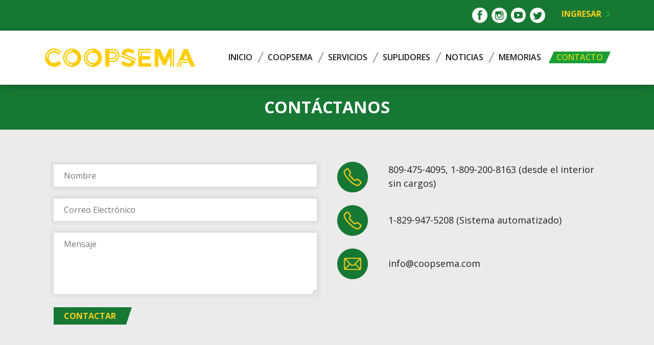

--- FILE ---
content_type: text/html; charset=utf-8
request_url: https://coopsema.com/contacto/
body_size: 4228
content:


<!DOCTYPE html>
<html lang="es">
    <head>
        <title>
    Contacto
</title>
        <meta charset="UTF-8">
        <meta name="viewport" content="width=device-width, initial-scale=1.0, maximum-scale=1">
        <link rel="stylesheet" type="text/css" href="https://zappa-coopsema-django.s3.amazonaws.com/css/bootstrap.min.css">
        <link rel="stylesheet" type="text/css" href="https://zappa-coopsema-django.s3.amazonaws.com/css/master.css">
        <link rel="stylesheet" type="text/css" href="https://zappa-coopsema-django.s3.amazonaws.com/css/styles.css">
        <link rel="stylesheet" type="text/css" href="https://zappa-coopsema-django.s3.amazonaws.com/css/responsive.css">
        <link rel="stylesheet" type="text/css" href="https://zappa-coopsema-django.s3.amazonaws.com/css/slick.css"/>
        <link rel="stylesheet" type="text/css" href="https://zappa-coopsema-django.s3.amazonaws.com/css/jquery-ui.css">
        <link href="https://fonts.googleapis.com/css?family=Open+Sans:300i,400,600,700,800" rel="stylesheet">
        <script src="https://zappa-coopsema-django.s3.amazonaws.com/js/jquery-3.3.1.min.js" type="text/javascript"></script>
        <script src="https://zappa-coopsema-django.s3.amazonaws.com/js/popper.min.js" type="text/javascript"></script>
        <script src="https://zappa-coopsema-django.s3.amazonaws.com/js/bootstrap.min.js" type="text/javascript"></script>
        <script src="https://zappa-coopsema-django.s3.amazonaws.com/js/slick.min.js" type="text/javascript"></script>
        <script src="https://zappa-coopsema-django.s3.amazonaws.com/js/jquery-ui.js" type="text/javascript"></script>



        <!--[if lt IE 9]>
        <script src="js/html5shiv.js"></script>
        <![endif]-->

        <!-- Global site tag (gtag.js) - Google Analytics -->
        <script async src="https://www.googletagmanager.com/gtag/js?id=UA-151891515-1"></script>
        <script>
          window.dataLayer = window.dataLayer || [];
          function gtag(){dataLayer.push(arguments);}
          gtag('js', new Date());

          gtag('config', 'UA-151891515-1');
        </script>



    </head>
    <body>
        

    

<!-- BEGIN HEADER -->
<div class="header-top">
    <div class="container">
        <div class="header-social">
            <div class="header-social-icon">
                <a href="https://www.facebook.com/COOPSEMA/"><img src="https://zappa-coopsema-django.s3.amazonaws.com/img/icon-fb.png"
                                                                        alt="facebook"/></a>
                <a href="https://www.instagram.com/coopsema.rd/"><img src="https://zappa-coopsema-django.s3.amazonaws.com/img/icon-ins.png"
                                                                         alt="instagram"/></a>



                <a href="https://www.youtube.com/channel/UCDUwHCh0Nz8n5JDXTErGE_g"><img src="https://zappa-coopsema-django.s3.amazonaws.com/img/youtube-icon.png"
                                                                        alt="youtube"/></a>


                <a href="https://twitter.com/coopsema"><img src="https://zappa-coopsema-django.s3.amazonaws.com/img/icon-tw.png"
                                                                       alt="twitter"/></a>
            </div>
            <div class="header-social-button">
                <a href="http://portal.coopsema.com/login.html">Ingresar</a>
            </div>
        </div>
    </div>
</div>
<header>
    <div class="container header-wrapper">
        <nav class="navbar navbar-expand-lg navbar-main">
            <a class="navbar-brand" href="https://coopsema.com/">
                
                <img width="300" height="auto" src="https://s3.amazonaws.com/zappa-coopsema-django/static/media/uploads/images/63cf8cc3-7f36-4b68-9f26-e590c9ccf0cf.png" alt="#"/>

            </a>

            <button class="navbar-toggler" type="button" data-toggle="collapse"
                    data-target="#navbarSupportedContent" aria-controls="navbarSupportedContent"
                    aria-expanded="false" aria-label="Toggle navigation">
                <span class="navbar-toggler-icon"></span>
            </button>

            <div class="collapse navbar-collapse" id="navbarSupportedContent">
                <ul class="navbar-nav navbar-header ml-auto">
                    
                        
                            <li class="nav-item ">
                                <a class="nav-link"
                                   href="https://coopsema.com/portada">Inicio</a>
                            </li>
                        

                    
                        
                            <li class="nav-item ">
                                <a class="nav-link"
                                   href="https://coopsema.com/sobre-nosotros">COOPSEMA</a>
                            </li>
                        

                    
                        
                            <li class="nav-item ">
                                <a class="nav-link"
                                   href="https://coopsema.com/servicios">Servicios</a>
                            </li>
                        

                    
                        
                            <li class="nav-item ">
                                <a class="nav-link"
                                   href="https://coopsema.com/aliados">Suplidores</a>
                            </li>
                        

                    
                        
                            <li class="nav-item ">
                                <a class="nav-link"
                                   href="https://coopsema.com/noticias">Noticias</a>
                            </li>
                        

                    
                        
                            <li class="nav-item ">
                                <a class="nav-link"
                                   href="https://coopsema.com/memorias">Memorias</a>
                            </li>
                        

                    
                        
                            <li class="nav-item active">
                                <a class="nav-link"
                                   href="https://coopsema.com/contacto">Contacto</a>
                            </li>
                        

                    


                </ul>
            </div>
        </nav>
    </div>
</header>


    <!-- WIDGETS HERE -->
    
        
            

<!-- BEGIN TITLE ROW -->
<h2 class="title-row">CONTÁCTANOS</h2>

<!-- BEGIN FORM -->
<section>
    <div class="container">
        <div class="form-wrapper">

            <div class="form-block">
                <div class="hide-sm d-none">
                    <h3 class="title-block">Lorem Ipsum Dolor Sit</h3>
                    <p>
                        Lorem ipsum dolor sit amet, consectetur
                        adipiscing elit. Cras in metus velit.
                        Quisque mattis dignissim leo, id sollicitudin
                        dolor egestas nec. Praesent feugiat metus nec
                        massa lacinia ultrices eget sed nisi.
                    </p>
                </div>
                <div class="form-info">
                    <div class="icon-form icon-phone">809-475-4095, 1-809-200-8163 (desde el interior sin cargos)</div>
                    <div class="icon-form icon-phone">1-829-947-5208 (Sistema automatizado)</div>
                    <div class="icon-form icon-envelope">info@coopsema.com</div>
                    
                    
                    
                </div>
            </div>

            <div class="form-block">
                <div class="hide-lg d-none">
                    <h3 class="title-block">Lorem Ipsum Dolor Sit</h3>
                    <p>
                        Lorem ipsum dolor sit amet, consectetur
                        adipiscing elit. Cras in metus velit.
                        Quisque mattis dignissim leo, id sollicitudin
                        dolor egestas nec. Praesent feugiat metus nec
                        massa lacinia ultrices eget sed nisi.
                    </p>
                </div>

                <div id="message-successfully-sent" style="display: none">
                    <h3>Mensaje enviado. Gracias por contactarnos.</h3>
                </div>


                <input id="contact-name" class="field" type="text" placeholder="Nombre"/>
                <input id="contact-email" class="field" type="email" placeholder="Correo Electrónico"/>
                <textarea id="contact-message" class="field" placeholder="Mensaje"></textarea>
                <a id="send-contact-form-btn" class="btn-normal-corner" href="">Contactar</a>
            </div>

        </div>
    </div>
</section>

<!-- BEGIN TITLE ROW -->
<h2 class="title-row">Sucursales</h2>

<!-- BEGIN MAP DESKTOP-->
<section class="map-wrapper desk">
    <div class="map-img">
        <div class="map-tooltip-wrapper">

            <div class="map-pin-wrapper pin1">
                <input type="radio" class="map-pin" id="pin1" name="pin"/>
                <label for="pin1"></label>
                <div class="map-tooltip">
                    <div class="tooltip-info">
                        <h4 class="tooltip-title">Santo Domingo</h4>
                        
                        
                        

                        <p>
                            <b>Dirección: </b>
                            Av. Abraham Lincoln No. 1000, Edificio Romanza, Ens. Paraíso, Santo Domingo 11005
                        </p>
                        <p>
                            <b>Horario:</b>
                            de lunes a jueves, de 8:00 AM a 6:00 PM / Viernes de 8:00 AM a 5:00 PM
                        </p>
                        <p>
                            <b>Teléfono: </b>
                            809.475.4095
                        </p>

                    </div>
                </div>
            </div>

            
            
            
            
            
            
            
            
            
            
            
            

            <div class="map-pin-wrapper pin3">
                <input type="radio" class="map-pin" id="pin3" name="pin"/>
                <label for="pin3"></label>
                <div class="map-tooltip">
                    <div class="tooltip-info">
                        <h4 class="tooltip-title">Santiago De Los Caballerros</h4>
                        
                        
                        

                        <p>
                            <b>Dirección: </b>
                            Av. 27 de Febrero 2131, Colinas Mall, 2do nivel, Santiago De Los Caballeros 5100
                        </p>
                        <p>
                            <b>Horario:</b>
                            de lunes a viernes, de 9:00 AM a 6:00 PM
                        </p>
                        
                        
                        
                        

                    </div>
                </div>
            </div>

            
            
            
            
            
            
            
            
            
            
            
            

        </div>
    </div>
</section>

<!-- BEGIN MAP MOBILE-->
<section class="map-wrapper mob">
    <div class="map-img"></div>
    <div class="map-pin-mob">
        <div class="map-pin-block">

            <input type="radio" class="map-pin-sm" id="pinMob1" name="pin" checked/>
            <div class="map-tooltip-mob">
                <div class="tooltip-info">
                    <h4 class="tooltip-title">Santo Domingo</h4>
                    
                    
                    

                    <p>
                        <b>Dirección: </b>
                        Av. Abraham Lincoln No. 1000, Edificio Romanza, Ens. Paraíso, Santo Domingo 11005
                    </p>
                    <p>
                        <b>Horario:</b>
                        de lunes a jueves, de 8:00 AM a 6:00 PM / Viernes de 8:00 AM a 5:00 PM
                    </p>
                    <p>
                        <b>Teléfono: </b>
                        809.475.4095
                    </p>

                </div>
            </div>
            <label for="pinMob1" class="pinMob1"></label>

            
            
            
            
            
            
            
            
            
            

            <input type="radio" class="map-pin-sm" id="pinMob3" name="pin"/>
            <div class="map-tooltip-mob">
                <div class="tooltip-info">
                    <h4 class="tooltip-title">Santiago De Los Caballeros</h4>
                    
                    
                    

                    <p>
                        <b>Dirección: </b>
                        Av. 27 de Febrero 2131, Colinas Mall, 2do nivel, Santiago De Los Caballeros 5100
                    </p>
                    <p>
                        <b>Horario:</b>
                        de lunes a viernes, de 9:00 AM a 6:00 PM
                    </p>

                </div>
            </div>
            <label for="pinMob3" class="pinMob3"></label>

            
            
            
            
            
            
            
            
            
            

        </div>
    </div>
</section>
        
    


    


<!-- BEGIN FOOTER -->
<footer>
    <div class="container">
        <div class="footer-row">
            <div class="footer-cell">
                <a href="#">
                    
                    <img class="footer-logo" src="https://s3.amazonaws.com/zappa-coopsema-django/static/media/uploads/images/88a43cae-7ce0-4cd1-9fd1-9196c4c2b0d7.png" alt="#"/>

                </a>
            </div>
            <div class="footer-cell">
                <p>
                    COOPSEMA. Es la Cooperativa Nacional de Servicios Múltiples de los Empleados de Aduanas.
                </p>
                <div class="header-social-icon">
                    <a href="https://www.facebook.com/COOPSEMA/"><img src="https://zappa-coopsema-django.s3.amazonaws.com/img/icon-fb.png"
                                                                            alt="facebook"/></a>
                    <a href="https://www.instagram.com/coopsema.rd/"><img src="https://zappa-coopsema-django.s3.amazonaws.com/img/icon-ins.png"
                                                                             alt="instagram"/></a>


                    <a href="https://www.youtube.com/channel/UCDUwHCh0Nz8n5JDXTErGE_g"><img src="https://zappa-coopsema-django.s3.amazonaws.com/img/youtube-icon.png"
                                                                            alt="youtube"/></a>
                    <a href="https://twitter.com/coopsema"><img src="https://zappa-coopsema-django.s3.amazonaws.com/img/icon-tw.png"
                                                                           alt="twitter"/></a>
                </div>

                <br>
                <br>
                <div class="certificacion-uaf">
                    <span id="CertificacionUAF">
                        <a href="https://certificaciones.uaf.gob.do/certificaciones_so_view.php?editid1=120"
                           target="_blank" rel="nofollow" hreflang="es"
                           title="CerficaciC3n Sujeto Obligado - Unidad de AnC!lisis Financiero">
                            <img src="https://certificaciones.uaf.gob.do/certificados/UAF00120R6QT.png"
                                 alt="Sello de Certificaci&oacute;n de Sujeto Obligado" width="83" height="100"
                                 lang="es"/>
                        </a>
                    </span>
                </div>

            </div>
            <div class="footer-cell text-center">
                <ul>
                    
                        
                            <li>
                                <a href="https://coopsema.com/portada">Inicio</a>
                            </li>
                        
                    
                        
                            <li>
                                <a href="https://coopsema.com/sobre-nosotros">COOPSEMA</a>
                            </li>
                        
                    
                        
                            <li>
                                <a href="https://coopsema.com/servicios">SERVICIOS</a>
                            </li>
                        
                    
                        
                            <li>
                                <a href="https://coopsema.com/aliados">Suplidores</a>
                            </li>
                        
                    
                        
                            <li>
                                <a href="https://coopsema.com/noticias">NOTICIAS</a>
                            </li>
                        
                    
                        
                            <li>
                                <a href="https://coopsema.com/memorias">Memorias</a>
                            </li>
                        
                    
                        
                            <li>
                                <a href="https://coopsema.com/contacto">CONTACTO</a>
                            </li>
                        
                    
                        
                            <li>
                                <a href="https://vps8474.inmotionhosting.com:2096" target="_blank">CORREOS</a>
                            </li>
                        
                    
                </ul>
            </div>
            <div class="footer-cell text-left">








                <ul>
                    
                        <li>
                            <a href="https://coopsema.com/servicios/prestamos">Préstamos</a>
                        </li>
                    
                        <li>
                            <a href="https://coopsema.com/servicios/ahorros">Ahorros</a>
                        </li>
                    
                        <li>
                            <a href="https://coopsema.com/servicios/ordenes-de-compra">Órdenes de compra</a>
                        </li>
                    
                        <li>
                            <a href="https://coopsema.com/servicios/opticas">Ópticas</a>
                        </li>
                    
                        <li>
                            <a href="https://coopsema.com/servicios/agencia-de-viajes">Agencia de viajes</a>
                        </li>
                    
                        <li>
                            <a href="https://coopsema.com/servicios/farmacias">Farmacias</a>
                        </li>
                    
                        <li>
                            <a href="https://coopsema.com/servicios/seguro-de-vehiculos">Seguro de vehículos</a>
                        </li>
                    
                        <li>
                            <a href="https://coopsema.com/servicios/salones-de-belleza">Salones de belleza</a>
                        </li>
                    
                        <li>
                            <a href="https://coopsema.com/servicios/plan-de-ayuda-mutua">Plan de ayuda mutua</a>
                        </li>
                    
                </ul>

            </div>
        </div>
        <div class="footer-bottom">
            <div>© 2026. COOPSEMA. Todos los Derechos Reservados</div>
            <div><a href="http://menteelastica.do/">Desarrollado por Mente Elástica S.R.L.</a></div>



        </div>
    </div>
</footer>


<script src="https://cdn.jsdelivr.net/npm/vue@2.6.10/dist/vue.js"></script>

<script type="text/javascript">
    $(document).ready(function () {

        let contact_form = {
            name: '',
            email: '',
            message: ''
        };

        function validateEmail(email) {
            var re = /^(([^<>()[\]\\.,;:\s@\"]+(\.[^<>()[\]\\.,;:\s@\"]+)*)|(\".+\"))@((\[[0-9]{1,3}\.[0-9]{1,3}\.[0-9]{1,3}\.[0-9]{1,3}\])|(([a-zA-Z\-0-9]+\.)+[a-zA-Z]{2,}))$/;
            return re.test(email);
        }

        function sendContactForm() {

            for (item in contact_form) {
                if (contact_form[item] === '') {
                    alert('Por favor llene todos los campos.');
                    return;
                }
            }

            if (!validateEmail(contact_form.email)) {
                alert('Por favor escriba un email correcto.');
                return;
            }




            $.ajax({
                type: "POST",
                url: 'https://coopsema.com/' + 'services/send-contact-form/',
                dataType: "json",
                data: JSON.stringify({
                    contact_form: contact_form
                }),
                contentType: "application/json; charset=utf-8",
                success: function (data) {

                    if (data) {

                        if (data.status === 'ok') {
                            contact_form.name = '';
                            contact_form.email = '';
                            contact_form.message = '';

                            $('#contact-name').val('');
                            $('#contact-email').val('');
                            $('#contact-message').val('');

                            $('#message-successfully-sent').css('display', 'block');

                        } else {
                            alert(data.message);
                        }

                    }

                },
                error: function (error) {
                    console.log(JSON.stringify(error));
                }
            });
        }


        $("#send-contact-form-btn").click(function (event) {
            event.preventDefault();
            contact_form.name = $('#contact-name').val();
            contact_form.email = $('#contact-email').val();
            contact_form.message = $('#contact-message').val();

            sendContactForm();

        });


        $('.carousel-wrapper').slick({
            dots: false
        });
        $('.carousel-dotted-wrapper').slick({
            dots: true,
            arrows: false
        });
        $('.news-carousel').slick({
            dots: false,
            slidesToShow: 3,
            responsive: [
                {
                    breakpoint: 992,
                    settings: {
                        slidesToShow: 2,
                        slidesToScroll: 2
                    }
                },
                {
                    breakpoint: 768,
                    settings: {
                        slidesToShow: 1,
                        slidesToScroll: 1
                    }
                }
            ]
        });
        $('.carousel-block').slick({
            dots: false,
            slidesToShow: 3,
            slidesToScroll: 3,
            responsive: [
                {
                    breakpoint: 991,
                    settings: {
                        slidesToShow: 3,
                        slidesToScroll: 3
                    }
                },
                {
                    breakpoint: 768,
                    settings: {
                        slidesToShow: 2,
                        slidesToScroll: 2
                    }
                },
                {
                    breakpoint: 480,
                    settings: {
                        slidesToShow: 1,
                        slidesToScroll: 1
                    }
                }
                // You can unslick at a given breakpoint now by adding:
                // settings: "unslick"
                // instead of a settings object
            ]
        });
    });
</script>


    </body>
</html>


--- FILE ---
content_type: text/css
request_url: https://zappa-coopsema-django.s3.amazonaws.com/css/master.css
body_size: 7915
content:
/*  Document   : Coopsema
Created on : 12/19/2018
Author     : Hendry Martinez
email      : hmartinez@mesplit.com
Web        : www.mesplit.com
Description: Purpose of the stylesheet follows.
*/
body {
    background-color: #ebebeb;
    font-family: 'Open Sans', sans-serif;
}
/* BEGIN HEADER */
header {
    z-index: 4;
    position: relative;
    background-color: #fff;
    box-shadow: 2px 2px 15px rgba(0,0,0,.25);
}
/* BEGIN NAVBAR */
.navbar.navbar-main {
    padding: 0;
}
.navbar-main .nav-link {
    color: #1d1d1b;
    font-size: 16px;
    font-weight: 600;
    text-transform: uppercase;
}
.navbar-main .nav-link:hover {
    color: #157833;
}
.navbar-brand img {
    display: block;
    max-height: 45px;
}
.navbar-main .navbar-toggler {
    padding: 0;
    outline: none;
}
.navbar-main .navbar-toggler-icon {
    background-image: url('../img/icon-menu.svg');
}
.navbar.navbar-main .nav-link.btn-rounded {
    color: #fff;
    min-width: 150px;
    background: #ccc;
    text-align: center;
    border-radius: 30px;
    padding: .3rem 1.5rem;
}
#btn-login {
    background-color: #ff0870;
}
#btn-register {
    background-color: #ff5b27;
}

/* BEGIN FOOTER */
footer {
    background: #ff5c26; /* Old browsers */
    background: -moz-linear-gradient(top, #ff5c26 0%, #ff0176 100%); /* FF3.6-15 */
    background: -webkit-linear-gradient(top, #ff5c26 0%,#ff0176 100%); /* Chrome10-25,Safari5.1-6 */
    background: linear-gradient(to bottom, #ff5c26 0%,#ff0176 100%); /* W3C, IE10+, FF16+, Chrome26+, Opera12+, Safari7+ */
    filter: progid:DXImageTransform.Microsoft.gradient( startColorstr='#ff5c26', endColorstr='#ff0176',GradientType=0 ); /* IE6-9 */
    padding: 1rem 0 0;
}
.footer-brand img {
    display: block;
    max-height: 75px;
    margin-bottom: .7rem;
}
.footer-wrapper {
    padding-top: 2rem;
    padding-bottom: 1rem;
}
.footer-block {
    text-align: center;
    border-top: 1px solid rgba(255,255,255,.53);
}
.footer-wrapper p {
    color: #fff;
    font-size: 18px;
    text-align: left;
    max-width: 285px;
    margin: 0 0 10px;
    line-height: 24px;
}
.footer-social {
    text-align: left;
    margin-top: 1rem;
}
.footer-social img {
    max-height: 55px;
    border-radius: 50%;
    box-shadow: 0 0 30px 12px rgba(111,111,111,.15);
}
.footer-social a {
    margin-left: 10px;
    display: inline-block;
}
.footer-social a:first-child {
    margin-left: 0;
}
.footer-block ul {
    padding: 0;
    display: inline-block;
    margin: 0 auto;
    text-align: left;
}
.card-box-review small,
.footer-block ul li {
    display: block;
}
.footer-block ul li a {
    color: #fff;
    display: block;
    padding: 3px 0;
    font-size: 16px;
    text-decoration: none;
    text-transform: uppercase;
}
.footer-input-text {
    width: 100%;
    color: #fff;
    outline: none;
    background: none;
    padding: 10px 20px;
    border-radius: 30px;
    border: 1px solid #fff;
}
.btn-fill {
    float: left;
    border: none;
    outline: none;
    color: #ff5a27;
    cursor: pointer;
    font-weight: 600;
    margin-top: 20px;
    padding: 10px 20px;
    border-radius: 30px;
    background-color: #fff;
    text-transform: uppercase;
    box-shadow: 5px 5px 21px 5px rgba(0,0,0,.17);
}
.btn-fill:hover {
    color: #ff5a27;
    text-decoration: none;
}
.btn-color {
    color: #fff;
    padding: 5px 20px;
    background-color: #ff5b27;
}
.btn-color:hover {
    color: #fff;
    text-decoration: none;
}
.search-button:focus,
.footer-button:focus {
    outline: none;
}
.footer-input-text::-webkit-input-placeholder { /* Chrome/Opera/Safari */
    color: #fff;
}
.footer-input-text::-moz-placeholder { /* Firefox 19+ */
    color: #fff;
}
.footer-input-text:-ms-input-placeholder { /* IE 10+ */
    color: #fff;
}
.footer-input-text:-moz-placeholder { /* Firefox 18- */
    color: #fff;
}
.copyright {
    color: #fff;
    padding-top: 1rem;
    margin-top: 1.5rem;
    border-top: 1px solid #fff;
}
.copyright a {
    color: #fff;
    text-decoration: none;
}
/* BEGIN SLIDESHOW */
.slideshow-block {
    background-color: #ebebeb;
}
.slick-slide {
    outline: none;
    position: relative;
}
.slideshow-wrapper {
    overflow: hidden;
    position: relative;
    background-color: #ebebeb;
}
.slideshow-fullwidth > img {
    width: 100vw;
    height: 65vh;
    display: block;
    object-fit: cover;
    position: absolute;

}
.slideshow-info {
    padding: 30px;
    max-width: 400px;
    margin: 30px 0 60px;
    background: #ff5c26; /* Old browsers */
    background: -moz-linear-gradient(top, #ff5c26 0%, #ff0176 100%); /* FF3.6-15 */
    background: -webkit-linear-gradient(top, #ff5c26 0%,#ff0176 100%); /* Chrome10-25,Safari5.1-6 */
    background: linear-gradient(to bottom, #ff5c26 0%,#ff0176 100%); /* W3C, IE10+, FF16+, Chrome26+, Opera12+, Safari7+ */
    filter: progid:DXImageTransform.Microsoft.gradient( startColorstr='#ff5c26', endColorstr='#ff0176',GradientType=0 ); /* IE6-9 */
    display: inline-block;
}
.banner-glass .slideshow-info {
    color: #000;
    background: none;
}
.slideshow-info h1 {
    margin: 0;
    color: #fff0ec;
    font-size: 30px;
    font-weight: 700;
}
.slideshow-info p {
    color: #fff;
    margin: 10px 0;
    font-size: 20px;
    line-height: 25px;
}
.slideshow-wrapper .btn-fill {
    float: none;
    font-size: 12px;
    margin: 15px 0 0;
    font-weight: 700;
    padding: 3px 15px;
    display: inline-block;
}
.slick-dots {
    left: 0;
    right: 0;
    margin: 0;
    bottom: 1rem;
    position: absolute;
    text-align: center;
}
.slick-dots li {
    display: inline-block;
}
.slick-dots li button {
    width: 20px;
    height: 20px;
    border: none;
    margin: 0 3px;
    outline: none;
    cursor: pointer;
    border-radius: 50%;
    text-indent: -9999em;
    background-color: #fff;
    -webkit-appearance: none;
    -webkit-box-shadow: 0 0 0px 6px #dfdfdf inset, 0 0 25px rgba(0,0,0,.5);
    box-shadow: 0 0 0px 6px #dfdfdf inset, 0 0 25px rgba(0,0,0,.5);
}
li.slick-active button {
    box-shadow: 0 0 0px 6px #ff4639 inset, 0 0 25px rgba(0,0,0,.5);
}
.bg-1 {
    background-image: url('../img/slideshow-bg-1.jpg');
}
.bg-2 {
    background-image: url('../img/slideshow-bg-2.jpg');
}
.bg-3 {
    background-image: url('../img/slideshow-bg-3.jpg');
}
.bg-4 {
    background-image: url('../img/slideshow-bg-4.jpg');
}
.slideshow-fullwidth {
    width: 100%;
    display: inline-block;
    background-position: center;
    background-repeat: no-repeat;
    background-size: cover;
}
.slideshow-fixed .slideshow-info {
    width: 100%;
    max-width: none;
    max-height: 280px;
    position: relative;
    display: inline-block;
}
.slideshow-box {
    max-width: 290px;
}
.slideshow-fixed img {
    right: 0;
    bottom: -60px;
    display: block;
    max-height: 340px;
    position: absolute;
}
/* BEGIN ICONS */
.icon-block {
    margin: 20px 10px;
    text-align: center;
    text-transform: uppercase;
}
.icon-box {
    padding: 15px 10px;
    border-radius: 13px;
    box-shadow: 0 0 13px 4px rgba(0,0,0,.1);
}
.icon-block img {
    margin: 0 auto;
    display: block;
    max-height: 30px;
}
.icon-block span {
    font-size: 9px;
    display: block;
    font-weight: 700;
    margin-top: 10px;
    overflow: hidden;
}
.icon-wrapper {
    padding: 0 10px;
    background-color: #fff;
}
.icon-wrapper .slick-arrow {
    top: 50%;
    left: -20px;
    border: none;
    outline: none;
    margin-top: -25px;
    position: absolute;
    text-indent: -9999em;
    background: url('../img/arrow-prev.svg') center no-repeat;
}
.icon-wrapper .slick-next {
    left: auto;
    right: -20px;
    background: url('../img/arrow-next.svg') center no-repeat;
}
.icon-desk .icon-box {
    box-shadow: none;
}
.icon-desk .icon-block {
    border-radius: 15px;
    box-shadow: 0 0 13px 4px rgba(0,0,0,.1);
}
.img-hover {
    display: none !important;
}
/* BEGIN SEARCH BLOCK */
.search-input {
    width: 100%;
    height: 40px;
    border: none;
    outline: none;
    text-align: center;
    padding: 0 110px 0 20px;
}
.search-button {
    top: 0;
    right: 15px;
    height: 40px;
    border: none;
    outline: none;
    cursor: pointer;
    min-width: 100px;
    position: absolute;
    background: url('../img/bg-search.svg') center no-repeat;
    background-size: contain;
}
.search-block {
    overflow: hidden;
    border-radius: 30px;
    box-shadow: 0 0 13px 4px rgba(0,0,0,.1);
}
.search-wrapper {
    width: 100%;
    margin-bottom: 25px;
    display: inline-block;
}
.search-input::-webkit-input-placeholder { /* Chrome/Opera/Safari */
    color: #1d1d1b;
}
.search-input::-moz-placeholder { /* Firefox 19+ */
    color: #1d1d1b;
}
.search-input:-ms-input-placeholder { /* IE 10+ */
    color: #1d1d1b;
}
.search-input:-moz-placeholder { /* Firefox 18- */
    color: #1d1d1b;
}
.search-info {
    padding: 8px 0;
    display: block;
}
/* BEGIN SPLIT BLOCK */
.split-wrapper {
    padding: 80px 0 50px;
}
.split-block {
    padding: 30px;
    display: flex;
    min-height: 100%;
    position: relative;
    border-radius: 15px;
    background-color: #fff;
    box-shadow: 0 0 13px 4px rgba(0,0,0,.1);
    justify-content: flex-end;
}
.split-title {
    color: #1d1d1b;
    font-size: 28px;
    font-weight: 700;
    margin: 0 0 10px;
    text-transform: uppercase;
}
.split-info {
    margin: 0;
    color: #1d1d1b;
    font-size: 22px;
    line-height: 27px;
}
.split-box {
    max-width: 200px;
}
.split-box-img {
    left: 0;
    top: -40px;
    max-width: 260px;
    max-height: 300px;
    position: absolute;
}
.split-register {
    justify-content: flex-start;
    background: url('../img/bg-split.jpg') center no-repeat;
    background-size: cover;
}
/* BEGIN DASHBOARD */
.dashboard-wrapper {
    display: flex;
    overflow: hidden;
    background-color: #fff;
    box-shadow: 0 0 15px 4px rgba(0, 0, 0, 0.12);
}
.dashboard-sidebar {
    min-width: 71px;
    max-width: 71px;
    overflow: hidden;
    padding: 15px 0 0;
    position: relative;
    background-color: #fff;
    box-shadow: 0 0 15px 4px rgba(0, 0, 0, 0.12);
}
.sidebar-show {
    min-width: 250px;
}
.dashboard-content {
    width: 100%;
    height: 100vh;
    padding: 30px;
    overflow: auto;
    word-wrap: break-word;
    background-color: #fff;
}
.dashboard-sidebar ul {
    margin: 0;
    padding: 0;
}
.dashboard-sidebar li {
    display: block;
}
.dashboard-sidebar nav a {
    width: 100%;
    color: #8a8a8a;
    font-weight: 600;
    white-space: nowrap;
    text-decoration: none;
    display: inline-block;
    text-transform: uppercase;
    padding: 10px 10px 10px 25px;
    border-bottom: 1px solid #ccc;
}
.dashboard-sidebar li:first-child a {
    border-top: 1px solid #ccc;
}
.dashboard-sidebar .active {
    position: relative;
    background-color: #fff3f0;
}
.dashboard-sidebar .active::before {
    top: 0;
    right: 0;
    bottom: 0;
    content: "";
    width: 10px;
    display: block;
    position: absolute;
    background: #ff562b;
    background: -moz-linear-gradient(top, #ff562b 0%, #ff2754 100%);
    background: -webkit-linear-gradient(top, #ff562b 0%,#ff2754 100%);
    background: linear-gradient(to bottom, #ff562b 0%,#ff2754 100%);
    filter: progid:DXImageTransform.Microsoft.gradient( startColorstr='#ff562b', endColorstr='#ff2754',GradientType=0 );
}
.dashboard-sidebar img {
    width: 21px;
    float: left;
    display: block;
    max-height: 21px;
}
.dashboard-sidebar span {
    padding-left: 25px;
}
.dashboard-avatar {
    padding: 10px 16px;
}
.dashboard-avatar a {
    text-decoration: none;
}
.dashboard-avatar img {
    width: 100%;
    float: none;
    height: auto;
    display: block;
    max-height: none;
    border-radius: 50%;
    margin: 0 auto 20px;
}
.dashboard-avatar span {
    padding: 0;
    display: none;
    color: #f15d2e;
    font-weight: 700;
    text-transform: uppercase;
}
.dashboard-toggle {
    width: 32px;
    height: 32px;
    display: block;
    margin: 0 20px 10px;
    padding: 0 !important;
    background: url(../img/icon-menu.svg) center no-repeat;
    background-size: contain;
}
/* BEGIN CARD BOX */
.card-wrapper {
    text-decoration: none !important;
}
.card-box {
    height: 100%;
    padding: 20px;
    overflow: hidden;
    align-items: center;
    border-radius: 15px;
    background-color: #fff;
    justify-content: center;
    box-shadow: 0 0 13px 4px rgba(0,0,0,.1);
}
.card-flex {
    display: flex;
}
.card-icon {
    max-width: 50px;
    max-height: 50px;
    margin-right: 30px;
    display: inline-block;
}
.title-emphasis {
    display: block;
    color: #ff5829;
    font-size: 28px;
    font-weight: 700;
    line-height: 33px;
    text-align: center;
}
.card-subtitle {
    color: #484848;
    font-size: 16px;
    font-weight: 600;
    font-style: normal;
    text-transform: uppercase;
}
.card-block {
    padding-bottom: 20px;
}
.title-default {
    margin: 0;
    color: #ff5b27;
    display: block;
    font-size: 21px;
}
.title-primary {
    margin: 0;
    color: #ff5829;
    font-size: 18px;
    font-weight: 700;
    text-transform: uppercase;
}
.title-secundary {
    margin: 0;
    color: #1d1d1b;
    font-size: 18px;
    font-weight: 700;
    text-transform: uppercase;
}
.title-info {
    color: #1d1d1b;
    font-size: 24px;
    font-weight: 700;
    text-transform: uppercase;
}
.title-stickout {
    color: #ff5829;
    display: block;
    font-size: 12px;
    font-weight: 700;
    margin-top: 10px;
    text-align: center;
}
.text-default {
    color: #4e4e4e;
    font-size: 16px;
    margin-bottom: 0;
    margin-top: 10px;
}
/* BEGIN STATUS */
.status-wrapper {
    overflow: hidden;
    border-radius: 15px;
    box-shadow: 0 0 13px 4px rgba(0,0,0,.1);
}
.status-title {
    margin: 0;
    color: #707070;
    font-size: 18px;
    font-weight: 600;
    padding: 10px 15px;
    text-transform: uppercase;
    background-color: #ebebeb;
}
.status-box {
    height: 100%;
    padding: 20px 25px;
    text-align: center;
}
.status-avatar {
    text-align: center;
}
.status-avatar img {
    width: auto;
    display: block;
    margin: 0 auto;
    max-height: 90px;
    border-radius: 50%;
}
.status-info h4 {
    margin: 10px 0;
    color: #ff582a;
    font-size: 14px;
    font-weight: 600;
}
.status-info p {
    color: #1d1d1b;
    margin: 5px 0 0;
    font-size: 14px;
    line-height: 18px;
}
.status-cover {
    position: relative;
}
.status-cover::before {
    top: 0;
    bottom: 0;
    width: 5px;
    content: "";
    right: 15px;
    position: absolute;
}
.status-cover.active:before {
    background-color: #7cc73e;
}
.status-cover.inactive:before {
    background-color: #ff4c16;
}
.active .status-opt {
    background: #8cd148; /* Old browsers */
    background: -moz-linear-gradient(top, #8cd148 0%, #6dbd34 100%); /* FF3.6-15 */
    background: -webkit-linear-gradient(top, #8cd148 0%,#6dbd34 100%); /* Chrome10-25,Safari5.1-6 */
    background: linear-gradient(to bottom, #8cd148 0%,#6dbd34 100%); /* W3C, IE10+, FF16+, Chrome26+, Opera12+, Safari7+ */
    filter: progid:DXImageTransform.Microsoft.gradient( startColorstr='#8cd148', endColorstr='#6dbd34',GradientType=0 ); /* IE6-9 */
}
.inactive .status-opt {
    background: #ff501c; /* Old browsers */
    background: -moz-linear-gradient(top, #ff501c 0%, #ff470d 100%); /* FF3.6-15 */
    background: -webkit-linear-gradient(top, #ff501c 0%,#ff470d 100%); /* Chrome10-25,Safari5.1-6 */
    background: linear-gradient(to bottom, #ff501c 0%,#ff470d 100%); /* W3C, IE10+, FF16+, Chrome26+, Opera12+, Safari7+ */
    filter: progid:DXImageTransform.Microsoft.gradient( startColorstr='#ff501c', endColorstr='#ff470d',GradientType=0 ); /* IE6-9 */
}

.status-action a {
    padding: 10px;
    margin: 0 5px;
    line-height: 20px;
    border-radius: 3px;
    display: inline-block;
    background-color: #ddd;
    vertical-align: middle;
}
.status-action a img {
    width: 25px;
    display: block;
    max-width: 25px;
    max-height: 20px;
}
.status-opt {
    color: #fff;
    font-size: 16px;
    font-weight: 600;
    border-radius: 5px;
    text-align: center;
    display: inline-block;
    text-transform: uppercase;
    margin-right: 0 !important;
    padding: 10px 20px !important;
}
.status-opt:hover {
    color: #fff;
    text-decoration: none;
}
.status-cover:nth-child(odd) {
    background-color: #f4f4f4;
    border-top: 1px solid #b7b7b7;
    border-bottom: 1px solid #b7b7b7;
}
/* BEGIN CHAT */
.chat-wrapper {
    height: 60vh;
    overflow: auto;
    padding-top: 20px;
}
.chat-wrapper::-webkit-scrollbar {
    display: none;
}
.chat-wrapper::-moz-scrollbar {
    display: none;
}
.chat-wrapper::-ms-scrollbar {
    display: none;
}
.chat-wrapper::scrollbar {
    display: none;
}
.chat-row {
    display: flex;
    padding: 0 20px 20px;
}
.chat-avatar {
    text-align: center;
}
.chat-avatar img {
    display: block;
    max-width: 40px;
    border-radius: 50%;
}
.chat-avatar small {
    color: #1d1d1b;
    display: block;
    font-size: 9px;
    margin-top: 10px;
    text-transform: uppercase;
}
.chat-msg {
    width: 100%;
    color: #1d1d1b;
    font-size: 12px;
    margin-left: 15px;
    border-radius: 15px;
    padding: 10px 20px;
    position: relative;
    height: fit-content;
    background-color: #f0f1f1;
}
.chat-msg small {
    font-size: 9px;
}
.chat-msg::before {
    top: 15px;
    width: 0;
    height: 0;
    left: -8px;
    content: "";
    display: block;
    position: absolute;
    border-top: 7px solid transparent;
    border-right: 10px solid #f0f1f1;
    border-bottom: 7px solid transparent;
}
.flex-row-reverse .chat-msg {
    margin: 0;
}
.flex-row-reverse .chat-msg::before {
    right: -8px;
    left: auto;
    border-right: none;
    border-top: 7px solid transparent;
    border-left: 10px solid #f0f1f1;
    border-bottom: 7px solid transparent;
}
.chat-msg small {
    right: 15px;
    bottom: -20px;
    display: block;
    font-size: 9px;
    position: absolute;
}
.chat-row.flex-row-reverse {
    margin-bottom: 25px;
}
.chat-input-wrapper {
    padding: 20px;
    display: flex;
    position: relative;
    background-color: #ebebeb;
}
.chat-input-block{
    width: 100%;
}
.chat-input-block textarea {
    width: 100%;
    border: none;
    resize: none;
    outline: none;
    display: block;
    overflow: hidden;
    border-radius: 30px;
    padding: 10px 130px 10px 25px;
}
.chat-button-block .btn-chat {
    right: 20px;
    color: #fff;
    border: none;
    height: 44px;
    bottom: 20px;
    outline: none;
    cursor: pointer;
    padding: 0 30px;
    position: absolute;
    border-radius: 30px;
    background: #ff5c26;
    text-transform: uppercase;
    background: -moz-linear-gradient(top, #ff5c26 0%, #ff0176 100%);
    background: -webkit-linear-gradient(top, #ff5c26 0%,#ff0176 100%);
    background: linear-gradient(to bottom, #ff5c26 0%,#ff0176 100%);
    filter: progid:DXImageTransform.Microsoft.gradient( startColorstr='#ff5c26', endColorstr='#ff0176',GradientType=0 );
}

/* BEGIN ACCORDION */
.card-header {
    padding: 0;
    border-top: 1px solid #dadada !important;
}
.card-header .btn-link {
    width: 100%;
    color: #3f3f3f;
    display: block;
    font-size: 16px;
    font-weight: 700;
    text-align: left;
    padding: 20px 35px;
    text-decoration: none;
    background-color: #fff;
}
.card:first-child .card-header {
    border-top: none !important;
}
.card-header,
.accordion .card {
    border: none;
}
.accordion {
    overflow: hidden;
    border-radius: 15px;
    box-shadow: 0 0 13px 4px rgba(0,0,0,.1);
}
.accordion .card-body {
    font-size: 16px;
    padding: 15px 35px;
    position: relative;
    background-color: #f8f6fb;
    border-top: 1px solid #dadada;
}
.accordion .card-body::before {
    top: 0;
    left: 0;
    bottom: 0;
    width: 10px;
    content: "";
    display: block;
    position: absolute;
    background: #ff5c26;
    background: -moz-linear-gradient(top, #ff5c26 0%, #ff0176 100%);
    background: -webkit-linear-gradient(top, #ff5c26 0%,#ff0176 100%);
    background: linear-gradient(to bottom, #ff5c26 0%,#ff0176 100%);
    filter: progid:DXImageTransform.Microsoft.gradient( startColorstr='#ff5c26', endColorstr='#ff0176',GradientType=0 );
}
.accordion .card-body h2 {
    color: #ff5b27;
    font-size: 16px;
    margin: 0 0 10px;
    font-weight: 700;
}
.show + .arrow-collapse {
    background-image: url('../img/icon-accordion-up.png');
}
.arrow-collapse {
    top: 23px;
    right: 25px;
    width: 20px;
    height: 20px;
    display: block;
    position: absolute;
    background: url('../img/icon-accordion-down.png') center no-repeat;
    background-size: contain;
}
/* BEGIN TABS */
.tabs-wrapper .nav-tabs {
    border-bottom: none;
}
.tabs-wrapper .tab-content {
    border: none;
    padding: 30px;
    border-radius: 0 10px 10px 10px;
    box-shadow: 0 0 13px 4px rgba(0,0,0,.1);
}
.tabs-wrapper .nav-link {
    border: none;
    color: #515151;
    font-weight: 600;
    padding: 7px 20px;
    text-transform: uppercase;
    background-color: #ebebeb;
    border-radius: 10px 10px 0 0;
}
.tabs-wrapper .nav-link.active {
    color: #fff;
    background-color: #ff4f1a;
    border-radius: 10px 10px 0 0;
}
/* BEGIN MOBILE ACCORDION */
.accordionMob {
    overflow: hidden;
    border-radius: 10px;
    box-shadow: 0 0 13px 4px rgba(0,0,0,.1);
}
.accordionMob .card {
    border: none;
}
.accordionMob .card-header {
    padding: 0;
    border-radius: 0;
    border-top-color: #757575;
}
.accordionMob .card-header .btn-link {
    width: 100%;
    color: #fff;
    display: block;
    text-align: left;
    border-radius: 0;
    font-weight: 600;
    padding: 10px 20px;
    background-color: #ff5b27;
}
.accordionMob .card-header .btn-link.collapsed {
    color: #5b5b5b;
    background-color: #ebebeb;
}

/* BEGIN SERVICE BLOCK */
.row-avatar {
    padding-bottom: 25px;
    border-bottom: 1px solid #b7b7b7;
}
.row-avatar .status-avatar {
    padding: 0;
    align-items: flex-end;
}
.row-avatar .status-info h4 {
    text-transform: uppercase;
}
.status-avatar-name {
    text-align: center;
}
.status-avatar-name img {
    max-width: 70px;
    max-height: 110px !important;
    margin: 0 auto 9px !important;
}
.status-avatar-name small {
    display: block;
    font-size: 10px;
    text-align: center;
    text-transform: uppercase;
}
/* BEGIN PERCENT ROW */
.percent-wrapper {
    padding-right: 0;
    border-right: none;
}
.percent-block {
    width: 100%;
}
.progress-bar {
    width: 100%;
    height: 15px;
    margin-top: 8px;
    position: relative;
    border-radius: 30px;
    background-color: #c5c5c7;
}
.progress-line {
    top: 0;
    left: 0;
    bottom: 0;
    position: absolute;
    border-radius: 30px;
    background: #ff0275; /* Old browsers */
    background: -moz-linear-gradient(left, #ff0275 0%, #ff5b27 100%); /* FF3.6-15 */
    background: -webkit-linear-gradient(left, #ff0275 0%,#ff5b27 100%); /* Chrome10-25,Safari5.1-6 */
    background: linear-gradient(to right, #ff0275 0%,#ff5b27 100%); /* W3C, IE10+, FF16+, Chrome26+, Opera12+, Safari7+ */
    filter: progid:DXImageTransform.Microsoft.gradient( startColorstr='#ff0275', endColorstr='#ff5b27',GradientType=1 ); /* IE6-9 */
}
.percent-title {
    font-size: 14px;
    display: block;
    text-align: right;
    padding-top: 35px;
    background: url(../img/robot-normal.svg) left center no-repeat;
    background-size: 40px;
}
.percent-img {
    max-height: 50px;
}
.percent-input-wrapper {
    padding-top: 20px;
    border-top: 1px solid #b7b7b7;
}
.percent-input-wrapper label {
    margin: 0;
    display: block;
    font-size: 12px;
    font-weight: 600;
    line-height: 18px;
    padding-right: 15px;
    margin-bottom: 10px;
    text-transform: uppercase;
}
.percent-input-field {
    position: relative;
}
.percent-input-field input {
    border: none;
    height: 30px;
    border-radius: 30px;
    background-color: #ddd;
}
.percent-input-field input {
    width: 100%;
    border: none;
    height: 32px;
    outline: none;
    padding-right: 80px;
    border-radius: 30px;
    background-color: #ddd;
    padding: 10px 80px 10px 15px;
}
.percent-input-field button {
    top: 0;
    right: 0;
    color: #fff;
    height: 32px;
    border: none;
    display: block;
    padding: 0 15px;
    font-size: 12px;
    position: absolute;
    border-radius: 30px;
    background: #ff5c26;
    text-transform: uppercase;
    background: -moz-linear-gradient(top, #ff5c26 0%, #ff0176 100%);
    background: -webkit-linear-gradient(top, #ff5c26 0%,#ff0176 100%);
    background: linear-gradient(to bottom, #ff5c26 0%,#ff0176 100%);
    filter: progid:DXImageTransform.Microsoft.gradient( startColorstr='#ff5c26', endColorstr='#ff0176',GradientType=0 );
}
/* BEGIN BUyTTON */
.btn-default,
.btn-secundary {
    color: #fff;
    border: none;
    font-size: 16px;
    cursor: pointer;
    font-weight: 600;
    overflow: hidden;
    text-align: center;
    padding: 10px 20px;
    border-radius: 30px;
    background: #ff5c26;
    white-space: nowrap;
    display: inline-block;
    text-overflow: ellipsis;
    text-transform: uppercase;
    background: -moz-linear-gradient(top, #ff5c26 0%, #ff0176 100%);
    background: -webkit-linear-gradient(top, #ff5c26 0%,#ff0176 100%);
    background: linear-gradient(to bottom, #ff5c26 0%,#ff0176 100%);
    filter: progid:DXImageTransform.Microsoft.gradient( startColorstr='#ff5c26', endColorstr='#ff0176',GradientType=0 );
}
.btn-secundary {
    background: #b0b3b3; /* Old browsers */
    background: -moz-linear-gradient(top, #b0b3b3 0%, #7b7e7f 100%); /* FF3.6-15 */
    background: -webkit-linear-gradient(top, #b0b3b3 0%,#7b7e7f 100%); /* Chrome10-25,Safari5.1-6 */
    background: linear-gradient(to bottom, #b0b3b3 0%,#7b7e7f 100%); /* W3C, IE10+, FF16+, Chrome26+, Opera12+, Safari7+ */
    filter: progid:DXImageTransform.Microsoft.gradient( startColorstr='#b0b3b3', endColorstr='#7b7e7f',GradientType=0 ); /* IE6-9 */
}
.btn-lg {
    width: 100%;
    display: block;
}
.btn-gd.success {
    background: #00be17; /* Old browsers */
    background: -moz-linear-gradient(top, #00be17 0%, #007210 100%); /* FF3.6-15 */
    background: -webkit-linear-gradient(top, #00be17 0%,#007210 100%); /* Chrome10-25,Safari5.1-6 */
    background: linear-gradient(to bottom, #00be17 0%,#007210 100%); /* W3C, IE10+, FF16+, Chrome26+, Opera12+, Safari7+ */
    filter: progid:DXImageTransform.Microsoft.gradient( startColorstr='#00be17', endColorstr='#007210',GradientType=0 ); /* IE6-9 */
}
.btn-gd.danger {
    background: #fc144c; /* Old browsers */
    background: -moz-linear-gradient(top, #fc144c 0%, #bf0000 100%); /* FF3.6-15 */
    background: -webkit-linear-gradient(top, #fc144c 0%,#bf0000 100%); /* Chrome10-25,Safari5.1-6 */
    background: linear-gradient(to bottom, #fc144c 0%,#bf0000 100%); /* W3C, IE10+, FF16+, Chrome26+, Opera12+, Safari7+ */
    filter: progid:DXImageTransform.Microsoft.gradient( startColorstr='#fc144c', endColorstr='#bf0000',GradientType=0 ); /* IE6-9 */
}
/* BEGIN LIST */
.list-wrapper ul {
    padding: 0;
}
.list-wrapper li {
    color: #000;
    display: block;
    font-size: 14px;
    margin-top: 10px;
    position: relative;
    padding-left: 25px;
}

.list-wrapper li::before {
    left: 0;
    top: 3px;
    content: "";
    width: 15px;
    height: 15px;
    display: block;
    border-radius: 50%;
    position: absolute;
    background: #929497;
}
.list-wrapper li:hover::before,
.list-wrapper li.active::before {
    background: #ff5c26;
    background: -moz-linear-gradient(top, #ff5c26 0%, #ff0176 100%);
    background: -webkit-linear-gradient(top, #ff5c26 0%,#ff0176 100%);
    background: linear-gradient(to bottom, #ff5c26 0%,#ff0176 100%);
    filter: progid:DXImageTransform.Microsoft.gradient( startColorstr='#ff5c26', endColorstr='#ff0176',GradientType=0 );
}
.list-wrapper li::after {
    top: 7px;
    left: 4px;
    width: 7px;
    height: 7px;
    content: "";
    display: block;
    position: absolute;
    border-radius: 50%;
    background-color: #fff;
}
.list-wrapper li a {
    color: #000;
}
.list-wrapper li.active a,
.list-wrapper li a:hover {
    color: #f15f2e;
    text-decoration: none;
}

/* BEGIN SLIDE */
.slide-wrapper {
    min-height: 75px;
}
.slide-wrapper .ui-state-active {
    color: initial !important;
}
.slide-wrapper .ui-slider-handle i {
    top: 35px;
    left: -15px;
    min-width: 64px;
    padding: 5px 15px;
    border-radius: 5px;
    font-style: normal;
    position: absolute;
    text-align: center;
    background-color: #fff;
    border: 1px solid #959595;
}
.slide-wrapper .ui-widget.ui-widget-content {
    height: 15px;
    margin-top: 20px;
    border-radius: 30px;
    border-color: #959595 !important;
}
.slide-wrapper .ui-widget-header {
    margin-top: -2px;
    height: 17px !important;
    background-color: #ff5b26 !important;
    border-top: 1px solid #959595 !important;
    border-bottom: 1px solid #959595 !important;
}
.slide-wrapper .ui-slider .ui-slider-handle {
    margin: -8px;
    outline: none;
    border-radius: 50%;
    width: 35px !important;
    height: 35px !important;
    background-color: #fff !important;
    border: 1px solid #959595 !important;
}
.title-input {
    color: #000;
    display: block;
    font-size: 16px;
    margin: 0 0 10px;
}
/* BEGIN INPUT */
.input {
    color: #000;
    width: 100%;
    border: none;
    outline: none;
    font-size: 18px;
    padding: 10px 20px;
    border-radius: 30px;
    box-shadow: 0 0 13px 4px rgba(0,0,0,.1);
}
.input.danger {
    padding-right: 45px;
    border: 1px solid #ff0000;
    background: url('../img/icon-error.png') 95% center no-repeat;
    background-size: 18px;
}
.input.success {
    padding-right: 45px;
    border: 1px solid #00a13d;
    background: url('../img/icon-success.svg') 95% center no-repeat;
    background-size: 18px;
}
textarea.input {
    resize: none;
    min-height: 150px;
    border-radius: 15px;
}
/* BEGIN SWITCH */
.switch {
    width: 55px;
    height: 29px;
    position: relative;
    display: inline-block;
}
.switch input {
    display:none;
}
.slider {
    top: 0;
    left: 0;
    right: 0;
    bottom: 0;
    cursor: pointer;
    transition: .4s;
    position: absolute;
    -webkit-transition: .4s;
    -moz-transition: .4s;
    -ms-transition: .4s;
    -o-transition: .4s;
    transition: .4s;
    background-color: #e1e1e1;
}

.slider:before {
    left: 4px;
    bottom: 4px;
    content: "";
    width: 21px;
    height: 21px;
    position: absolute;
    background-color: #fff;
    -webkit-transition: .4s;
    -moz-transition: .4s;
    -ms-transition: .4s;
    -o-transition: .4s;
    transition: .4s;
}

input:checked + .slider {
    background-color: #ff5b26;
}

input:focus + .slider {
    box-shadow: 0 0 1px #ff5b26;
}

input:checked + .slider:before {
    -webkit-transform: translateX(26px);
    -ms-transform: translateX(26px);
    transform: translateX(26px);
}
/* ROUNDED SLIDERS */
.slider.round {
    border-radius: 50px;
}
.slider.round:before {
    border-radius: 50%;
}
/* BEGIN DROPDOWN */
.dropdown .btn {
    width: 100%;
    border: none;
    z-index: 200000;
    text-align: left;
    position: relative;
    color: #000 !important;
    background: #fff !important;
}
.dropdown .btn:focus {
    box-shadow: none !important;
}
.dropdown-menu {
    width: 100%;
    border: none;
    margin-top: -1px;
    border-top-left-radius: 0;
    border-top-right-radius: 0;
    transform: initial !important;
    box-shadow: 0 0 13px 4px rgba(0,0,0,.1);
}
/* BEGIN DROPDONW */
.dropdown-custom .select-hidden {
    display: none;
    visibility: hidden;
    padding-right: 10px;
}
.dropdown-custom .select {
    width: 100%;
    color: #000;
    height: 55px;
    cursor: pointer;
    font-size: 16px;
    position: relative;
    border-radius: 15px;
    display: inline-block;
    box-shadow: 0 0 13px 4px rgba(0,0,0,.1);
}
.dropdown-custom .select-styled {
    top: 0;
    left: 0;
    right: 0;
    bottom: 0;
    z-index: 2;
    position: absolute;
    padding: 15px 25px;
    border-radius: 15px;
    background-color: #fff;
}
.dropdown-custom .select-styled:after {
    top: 13px;
    right: 17px;
    content: "";
    width: 27px;
    height: 27px;
    display: block;
    position: absolute;
    background: url('../img/icon-dropdown.png') center no-repeat;
    background-size: 27px;
}
.dropdown-custom .select-styled:hover {
    background-color: #fff;
}
.dropdown-custom .select-styled:active,
.dropdown-custom .select-styled.active {
    background-color: #fff;
    border-bottom-left-radius: 0;
    border-bottom-right-radius: 0;
}

.dropdown-custom .select-options {
    left: 0;
    right: 0;
    top: 100%;
    margin: 0;
    padding: 0;
    z-index: 1;
    display: none;
    list-style: none;
    position: absolute;
    background-color: #fff;
    border-bottom-left-radius: 15px;
    border-bottom-right-radius: 15px;
    box-shadow: 0 0 13px 4px rgba(0,0,0,.1);
}
.dropdown-custom .select-options li {
    margin: 0;
    overflow: hidden;
    text-indent: 15px;
    padding: 12px 10px;
    white-space: nowrap;
    text-overflow: ellipsis;
    border-top: 1px solid #f7f3f2;
}
.dropdown-custom .select-options li:hover {
    color: #fff;
    background: #ff5b26;
}
.dropdown-custom .select-options li[rel="hide"] {
    display: none;
}
/* BEGIN DROPDOWN SLIDE */
.dropdown-slide select {
    border: none;
    outline: none;
    font-size: 22px;
    appearance: none;
    border-radius: 30px;
    -moz-appearance: none;
    -webkit-appearance: none;
    background-color: #ebebeb;
    padding: 5px 60px 5px 20px;
    background: url(../img/icon-dropdown-mini.png) 85% center #ebebeb no-repeat;
    background-size: 28px;
}
.dropdown-slide .ui-widget.ui-widget-content {
    border: none;
    height: 15px;
    margin: 20px 15px;
    border-radius: 30px;
    background-color: #ebebeb;
    box-shadow: 0 0 0 15px #fff, 0 0 15px 14px rgba(0,0,0,.2);
}
.dropdown-slide .ui-slider .ui-slider-range {
    border-radius: 30px;
    background-color: #ff5a28;
}
.dropdown-slide .ui-slider-handle {
    margin: -2px;
    outline: none;
    border-radius: 50%;
    width: 27px !important;
    height: 27px !important;
    border: none !important;
    background: #fff !important;
    box-shadow: 0 0 8px 1px rgba(0,0,0,.1);
}
.title-highlight {
    color: #ff5a28;
    font-size: 23px;
    font-weight: 600;
    margin: 0 0 10px;
}
/* BEGIN DATEPICKER */
.ui-datepicker-calendar th {
    color: #858688;
    font-size: 14px;
    background-color: #f0f1f1;
    text-transform: uppercase;
    font-weight: 100 !important;
    padding: 10px 7px !important;
}
.ui-datepicker-calendar th:first-child {
    border-top-left-radius: 30px;
    border-bottom-left-radius: 30px;
}
.ui-datepicker-calendar th:last-child {
    border-top-right-radius: 30px;
    border-bottom-right-radius: 30px;
}
.datepicker-wrapper .ui-datepicker-header {
    margin-bottom: 10px;
}
.datepicker-wrapper .ui-datepicker-header {
    color: #fff;
    padding: 7px;
    border: none;
    font-size: 18px;
    font-weight: 100;
    margin-bottom: 10px;
    border-radius: 30px;
    background: -moz-linear-gradient(top, #ff5c26 0%, #ff0176 100%);
    background: -webkit-linear-gradient(top, #ff5c26 0%,#ff0176 100%);
    background: linear-gradient(to bottom, #ff5c26 0%,#ff0176 100%);
    filter: progid:DXImageTransform.Microsoft.gradient( startColorstr='#ff5c26', endColorstr='#ff0176',GradientType=0 );
}
.datepicker-wrapper .ui-datepicker {
    padding: 0;
    display: block;
    border-radius: 21px;
    border: none !important;
    box-shadow: 0 0 13px 4px rgba(0,0,0,.1);
}
.datepicker-wrapper .ui-datepicker-current-day a {
    color: #8a8a8a;
}
.datepicker-wrapper .ui-state-default {
    text-align: center;
    border: none !important;
    background: none !important;
}
.datepicker-wrapper .ui-datepicker-week-end:first-child a {
    color: #ff522f;
}
.datepicker-wrapper .ui-state-highlight {
    width: 28px;
    height: 28px;
    margin: 0 auto;
    line-height: 22px;
    border-radius: 50%;
    color: #fff !important;
    background: -moz-linear-gradient(top, #ff5c26 0%, #ff0176 100%) !important;
    background: -webkit-linear-gradient(top, #ff5c26 0%,#ff0176 100%) !important;
    background: linear-gradient(to bottom, #ff5c26 0%,#ff0176 100%) !important;
    filter: progid:DXImageTransform.Microsoft.gradient( startColorstr='#ff5c26', endColorstr='#ff0176',GradientType=0 ) !important;
}
.datepicker-wrapper .ui-corner-all.ui-state-hover {
    border: none !important;
    background: none !important;
}
.datepicker-wrapper .ui-widget-header .ui-icon,
.datepicker-wrapper .ui-state-hover .ui-icon {
    background: url('../img/arrow-prev-datepicker.svg') center no-repeat;
}
.datepicker-wrapper .ui-datepicker .ui-datepicker-next .ui-icon {
    background: url('../img/arrow-next-datepicker.svg') center no-repeat;
}
.datepicker-wrapper .ui-datepicker .ui-datepicker-prev,
.datepicker-wrapper .ui-datepicker .ui-datepicker-next {
    top: 3px;
    left: 20px;
    cursor: pointer;
}
.datepicker-wrapper .ui-datepicker .ui-datepicker-next {
    left: auto;
    right: 20px;
}
.datepicker-wrapper .ui-datepicker-inline {
    margin: 0 auto;
}
/* BEGIN ALERTS */
.alert {
    color: #000;
    overflow: hidden;
    border-width: 2px;
    position: relative;
    padding-left: 85px;
    border-radius: 10px;
}
.alert::before {
    top: 0;
    left: 0;
    bottom: 0;
    content: "";
    width: 70px;
    display: block;
    position: absolute;
    border-radius: 8px;
    background-color: #ddd;
}
.alert-success {
    border-color: #00a651;
}
.alert-success::before {
    background: url('../img/icon-alert-success.svg') center no-repeat #00a651;
    background-size: 35px;
}
.alert-danger {
    border-color: #ff0000;
}
.alert-danger::before {
    background: url('../img/icon-alert-danger.svg') center no-repeat #ff0000;
    background-size: 35px;
}
.alert-warning {
    border-color: #ffce25;
}
.alert-warning::before {
    background: url('../img/icon-alert-warning.svg') center no-repeat #ffce25;
    background-size: 35px;
}
.alert-primary {
    border-color: #00aeef;
}
.alert-primary::before {
    background: url('../img/icon-alert-info.svg') center no-repeat #00aeef;
    background-size: 15px;
}
/* BEGIN HEADER */
.modal-content {
    border: none;
}
.modal-body {
    border: none;
    padding: 25px;
}
.modal-header {
    border: none;
    padding: 25px 35px;
    background: url('../img/bg-header-modal.jpg') center no-repeat;
    background-size: cover;
}
.modal-header h3 {
    margin: 0;
    color: #fff;
    line-height: 50px;
    padding-left: 80px;
    text-transform: uppercase;
    background: url('../img/icon-translate.png') left center no-repeat;
    background-size: 58px;
}
.modal-dialog {
    padding: 10px;
}
.modal button.close {
    top: 0;
    right: 0;
    opacity: 1;
    padding: 0;
    width: 30px;
    color: #fff;
    height: 30px;
    outline: none;
    text-shadow: none;
    text-align: center;
    border-radius: 50%;
    background: #ff5c26;
    position: absolute;
    background: -moz-linear-gradient(top, #ff5c26 0%, #ff0176 100%);
    background: -webkit-linear-gradient(top, #ff5c26 0%,#ff0176 100%);
    background: linear-gradient(to bottom, #ff5c26 0%,#ff0176 100%);
    filter: progid:DXImageTransform.Microsoft.gradient( startColorstr='#ff5c26', endColorstr='#ff0176',GradientType=0 );
}
.modal-video .modal-content {
    padding: 10px;
    background: none;
}
.modal-video iframe {
    width: 100%;
}
.play-video {
    cursor: pointer;
}
.close:not(:disabled):not(.disabled):hover {
    color: #fff;
}
.progress-robot {
    width: 40px;
    height: 40px;
    bottom: 20px;
    right: -10px;
    display: block;
    position: absolute;
    background: url(../img/robot-normal.svg) center no-repeat;
    background-size: contain;
}
hr {
    background: #acacac;
}
.modal .datepicker-wrapper .ui-datepicker {
    box-shadow: none;
}
/* BEGIN PAGINATION */
.btn-prev {
    padding-left: 40px;
}
.btn-next {
    padding-right: 40px;
}
.btn-prev i,
.btn-next i {
    top: 14px;
    left: 30px;
    width: 15px;
    height: 15px;
    display: block;
    position: absolute;
}
.btn-prev i {
    background: url(../img/arrow-prev-datepicker.svg) center no-repeat;
    background-size: contain;
}
.btn-next i {
    top: 14px;
    left: auto;
    right: 30px;
    background: url(../img/arrow-next-datepicker.svg) center no-repeat;
    background-size: contain;
}
/* BEGIN TITLE PAGE */
.title-page {
    width: 100%;
    display: flex;
    position: relative;
    align-items: center;
    background: #ff5c26;
    margin-bottom: 20px;
    justify-content: center;
    background: -moz-linear-gradient(top, #ff5c26 0%, #ff0176 100%);
    background: -webkit-linear-gradient(top, #ff5c26 0%,#ff0176 100%);
    background: linear-gradient(to bottom, #ff5c26 0%,#ff0176 100%);
    filter: progid:DXImageTransform.Microsoft.gradient( startColorstr='#ff5c26', endColorstr='#ff0176',GradientType=0 );
}
.title-page::before {
    top: 0;
    left: 0;
    right: 0;
    bottom: 0;
    content: "";
    display: block;
    position: absolute;
    background: url(../img/bg-pattern.png) center no-repeat;
    background-size: cover;
}
.title-page-block {
    left: 5%;
    width: 100%;
    padding: 20px;
    margin: 20px 0;
    max-width: 230px;
    position: relative;
    border-radius: 5px;
    background-color: #fff;
    text-transform: uppercase;
}
.title-page-block .text-default,
.title-page-block .title-highlight {
    margin: 0;
}
.title-page-img {
    width: 190px;
    left: -178px;
    bottom: -45px;
    height: 155px;
    position: absolute;
    background: url('../img/robot-hand.svg') center no-repeat;
}
/* BEGIN AVATAR BLOCK */
.avatar-img {
    width: 100%;
    display: block;
    border-radius: 50%;
    margin-bottom: 10px;
}
.rate-review-wrapper {
    display: flex;
    margin-top: 10px;
}
.rate-wrapper img {
    width: 15px;
    height: 15px;
    margin-bottom: 0;
    margin-left: 6px;
    margin-top: -5px;
    display: inline-block;
}
.review-wrapper {
    margin-left: 20px;
}
.card-box-buttons {
    padding: 20px;
    margin: 20px -20px -20px;
    background-color: #f8f8f8;
    border-bottom-left-radius: 15px;
    border-bottom-right-radius: 15px;
}
.card-avatar .text-default {
    font-size: 12px;
}
.label-number {
    display: block;
    text-align: left;
}
.card-avatar .title-highlight {
    text-transform: uppercase;
}
/* BEGIN PROFILE PAGE */
.title-normal {
    color: #fff;
    margin: 20px 0;
    font-size: 24px;
    font-weight: 700;
    text-align: center;
    position: relative;
    text-transform: uppercase;
}
.sidebar-avatar {
    padding: 20px;
    text-align: center;
    border-radius: 10px;
    background-color: #fff;
    box-shadow: 0 0 13px 4px rgba(0,0,0,.1);
}
.sidebar-avatar .avatar-img {
    margin: 0 auto;
    display: block;
    max-width: 160px;
}
.sidebar-avatar span {
    color: #f15d2e;
    display: block;
    font-weight: 700;
    margin: 20px 0 5px;
    text-transform: uppercase;
}
.sidebar-avatar .btn-default,
.sidebar-avatar .btn-secundary {
    margin-top: 30px;
    padding: 5px 25px;
}
.sidebar-avatar-img {
    display: none;
}
.list-secundary {
    margin: 0;
    padding: 0;
}
.list-secundary li {
    display: block;
    margin-top: 10px;
    line-height: 15px;
    position: relative;
    padding-left: 15px;
}
.list-secundary li::before {
    left: 0;
    top: 4px;
    width: 8px;
    content: "";
    height: 8px;
    display: block;
    position: absolute;
    border-radius: 50%;
    background: #ff5c26;
    background: -moz-linear-gradient(top, #ff5c26 0%, #ff0176 100%);
    background: -webkit-linear-gradient(top, #ff5c26 0%,#ff0176 100%);
    background: linear-gradient(to bottom, #ff5c26 0%,#ff0176 100%);
    filter: progid:DXImageTransform.Microsoft.gradient( startColorstr='#ff5c26', endColorstr='#ff0176',GradientType=0 );
}
.list-secundary li a {
    color: #1d1d1b;
    font-size: 12px;
    text-decoration: none;
}
.card-box-bottom {
    text-align: center;
}
.card-box-bottom .btn-default {
    margin-top: 10px;
}
.card-box-avatar img {
    max-height: 130px;
}
.card-box-review {
    margin-top: 20px;
    padding-top: 20px;
    border-top: 1px solid #b7b7b7;
}
.card-box-review:first-child {
    margin-top: 0;
    padding-top: 0;
    border-top: none;
}
/* BEGIN BANNER */
.banner-wrapper {
    overflow: hidden;
    padding: 30px 0 0;
    background-color: #ebebeb;
}
.banner-info {
    display: block;
    text-align: center;
    padding-bottom: 50px;
}
.banner-info .text-default {
    text-align: left;
}
.banner-img {
    width: 100%;
    margin: 0 auto;
    display: block;
}
.banner-info .btn-fill {
    margin-top: 30px;
}
.banner-info .title-emphasis {
    margin-bottom: 30px;
}
/* BEGIN STEPS */
.step-box {
    text-align: left;
    position: absolute;
}
.steps-wrapper {
    padding: 30px 0;
    position: relative;
    background-color: #fff;
}
.steps-mob {
    margin: 0 auto;
    max-width: 320px !important;
    position: static !important;
    min-height: 595px !important;
    background: url('../img/bg-steps-mob.svg') center no-repeat !important;
    background-size: 270px !important;
}
.steps-mob .step-1,
.steps-mob .step-3 {
    left: 50%;
    top: 100px;
    margin-left: -120px;
}
.steps-mob .step-3 {
    bottom: 120px;
    top: auto !important;
}
.steps-mob .step-box .text-default {
    margin-top: 0;
    font-size: 10px;
    line-height: 13px;
}
.steps-mob .step-box .title-stickout {
    font-size: 12px;
    margin-bottom: 0;
    text-align: left;
    text-transform: uppercase;
}
.steps-mob .step-box {
    width: 135px;
}
.steps-mob .step-2 {
    top: 50%;
    right: 50%;
    margin-top: -75px;
    margin-right: -130px;
}
/* BEGIN FAQ */
.faq-wrapper {
    padding: 40px 0;
    background-color: #ebebeb;
}
/* BEGIN FAQ FORM */
.faq-form-block {
    overflow: hidden;
    border-radius: 15px;
    background-color: #fff;
    box-shadow: 0 0 13px 4px rgba(0,0,0,.1);
}
.faq-form-text {
    color: #fff;
    margin: 0 auto;
    max-width: 290px;
    position: relative;
    padding: 20px 20px 100px 110px;
    background: url(../img/robot-hand.svg) 5% 55% no-repeat;
    background-size: 133px;
}
.faq-form-text h4 {
    margin: 0;
    font-size: 18px;
    text-transform: uppercase;
}
.faq-form-text p {
    font-size: 14px;
}
.faq-form-input {
    padding: 10px 25px 25px 0;
}
.faq-form-img {
    display: flex;
    align-items: center;
    justify-content: center;
}
/* BEGIN ICONS WRAPPER */
.icons-wrapper {
    padding: 30px 0;
    background-color: #fff;
}
.icons-block {
    margin-top: 20px;
}
.icons-block img {
    display: block;
    margin: 0 auto;
    max-height: 95px;
}
.icons-block h4 {
    color: #ff5b27;
    font-size: 16px;
    font-weight: 700;
    margin: 20px 0 10px;
}
.icons-block p {
    color: #444;
    font-size: 14px;
}
.banner-img-wrapper {
    padding: 30px 0;
    background-color: #fff;
}
.banner-img-box {
    width: 100%;
    display: block;
}
.banner-box-wrapper .slideshow-info {
    margin: 70px 0;
}
.banner-box {
    padding: 25px;
    display: inline-block;
    background-color: #eaeaea;
}
.banner-img-wrapper img {
    max-height: 200px;
}
.banner-glass p {
    color: #000;
    font-size: 12px;
    line-height: 17px;
}
.banner-glass h1 {
    color: #ff5829;
}
/* BEGIN REGISTER FORM */
.form-split {
    border-radius: 15px;
    background-color: #fff;
    margin-bottom: 130px !important;
    box-shadow: 0 0 13px 4px rgba(0,0,0,.1);
}
.form-bg {
    border-top-left-radius: 15px;
    border-top-right-radius: 15px;
    border-bottom-left-radius: 0;
    background: url('../img/bg-form.jpg') center no-repeat;
    background-size: cover;
}
.form-input {
    padding: 25px 50px !important;
}
.title-form {
    margin: 0;
    color: #ff5829;
    font-size: 38px;
    text-align: center;
    text-transform: uppercase;
}
.form-radio-wrapper {
    padding-bottom: 7px;
    margin-bottom: 10px;
    border-bottom: 1px solid #afafaf;
}
.form-radio-block input {
    display: none;
}
.form-radio-block label {
    display: block;
    cursor: pointer;
    position: relative;
    padding-left: 25px;
}
.form-radio-block label::before {
    left: 0;
    top: 4px;
    content: "";
    width: 15px;
    height: 15px;
    display: block;
    border-radius: 50%;
    position: absolute;
    background: #929497;
}
.form-radio-block label::after {
    top: 8px;
    left: 4px;
    width: 7px;
    height: 7px;
    content: "";
    display: block;
    position: absolute;
    border-radius: 50%;
    background-color: #fff;
}
.form-radio-block input:checked + label::before {
    background: #ff5c26;
    background: -moz-linear-gradient(top, #ff5c26 0%, #ff0176 100%);
    background: -webkit-linear-gradient(top, #ff5c26 0%,#ff0176 100%);
    background: linear-gradient(to bottom, #ff5c26 0%,#ff0176 100%);
    filter: progid:DXImageTransform.Microsoft.gradient( startColorstr='#ff5c26', endColorstr='#ff0176',GradientType=0 );
}
.form-link-action a,
.form-label-action {
    color: #1d1d1b;
    font-size: 14px;
}
.form-label-action a {
    color: #ff5b27;
}
.form-input img {
    display: block;
    max-height: 200px;
    margin: 10px auto -90px;
}


--- FILE ---
content_type: text/css
request_url: https://zappa-coopsema-django.s3.amazonaws.com/css/styles.css
body_size: 31928
content:
a:hover {
    text-decoration: none;
}
.navbar-brand > img {
    display: block;
    max-height: 40px;
}
.navbar-header li {
    position: relative;
}
.header-top {
    padding: 15px 0;
    background-color: #167833;
}
.header-social img {
    display: inline-block;
    max-height: 30px;
}
.header-social-icon a {
    padding: 0 2px;
}
.header-social {
    overflow: hidden;
}
.header-social-icon,
.header-social-button {
    display: inline-block;
}
.header-social-button a {
    color: #fecf1d;
    font-weight: 700;
    margin-left: 30px;
    padding-right: 18px;
    text-decoration: none;
    text-transform: uppercase;
    background: url('../img/angle-right.png') right center no-repeat;
}
.header-social-button {
    float: right;
}
.map-wrapper.mob,
.carousel-wrapper {
    position: relative;
}
.carousel-item {
    overflow: hidden;
    background-color: #ccc;
}
.carousel-wrapper .slick-arrow {
    left: 3%;
    top: 50%;
    z-index: 1;
    width: 68px;
    height: 68px;
    border: none;
    outline: none;
    cursor: pointer;
    margin-top: -25px;
    position: absolute;
    text-indent: -9999em;
    background: url('../img/arrow-prev.png') center no-repeat;
}
.carousel-wrapper .slick-next {
    right: 3%;
    left: auto;
    background: url('../img/arrow-next.png') center no-repeat;
}
.carousel-shape {
    top: 0;
    right: 0;
    bottom: 0;
    width: 29%;
    position: absolute;
    background-color: #187034;
    /*    background: #125728;  Old browsers 
    background: -moz-linear-gradient(45deg, #125728 0%, #187034 100%);  FF3.6-15 
    background: -webkit-linear-gradient(45deg, #125728 0%,#187034 100%);  Chrome10-25,Safari5.1-6 
    background: linear-gradient(45deg, #125728 0%,#187034 100%);  W3C, IE10+, FF16+, Chrome26+, Opera12+, Safari7+ 
    filter: progid:DXImageTransform.Microsoft.gradient( startColorstr='#125728', endColorstr='#187034',GradientType=1 );  IE6-9 fallback on horizontal gradient */
    z-index: 1;
}
.carousel-shape:before {
    top: 0;
    width: 0;
    height: 0;
    bottom: 0;
    left: -21.9vw;
    content: "";
    display: block;
    position: absolute;
    border-bottom: 41vw solid #187034;
    border-left: 22vw solid transparent;
}

.featured-page .carousel-info > img,
.carousel-wrapper .slick-slide img {

/*.featured-page .carousel-info > img {*/
/*.carousel-wrapper .slick-slide img {*/
    width: 100%;
    left: -25vw;
    position: relative;
}

.carousel-shape-block img {
    left: 0 !important;
}

/*#slider-with-title {*/
    /*!*width: auto;*!*/
    /*!*position: fixed;*!*/
/*}*/

/*#home-slide-image {*/
    /*width: 100%;*/
    /*left: -25vw;*/
    /*position: relative;*/
/*}*/
.carousel-triangle {
    top: 0;
    width: 0;
    height: 0;
    bottom: 0;
    z-index: 0;
    right: 14vw;
    display: block;
    position: absolute;
    border-left: 20vw solid transparent;
    border-right: 20vw solid transparent;
    border-bottom: 37vw solid rgba(12,157,57,.57);
}
.carousel-text-wrapper {
    top: 0;
    right: 0;
    position: absolute;
    z-index: 1;
    bottom: 0;
    align-items: center;
    display: flex;
}
.carousel-shape-block {
    float: right;
    max-width: 35vw;
}
.carousel-shape-block h1 {
    margin: 0;
    color: #fecf1d;
    font-size: 5.5vw;
    font-weight: 700;
    text-transform: uppercase;
}
.carousel-shape-block h2 {
    color: #fff;
    display: none;
    margin: 2vw 0;
    font-size: 2vw;
}
.btn-normal {
    color: #187034;
    font-weight: 700;
    position: relative;
    padding: 10px 20px;
    padding-right: 40px;
    display: inline-block;
    text-decoration: none;
    background-color: #fecf1d;
    text-transform: uppercase;
}
.btn-normal:before {
    top: 0;
    right: 0;
    width: 0;
    height: 0;
    content: "";
    display: block;
    position: absolute;
    border-bottom: 75px solid #177033;
    border-left: 30px solid transparent;
}

/*-- BEGIN FOOTER --*/
footer {
    background: #167833;
}
.footer-logo {
    display: block;
    margin: 0 auto;
    max-width: 200px;
}
.footer-logo img {
    width: 100%;
    height: auto;
    display: block;
}
.footer-cell ul {
    margin: 0;
    padding: 0;
    display: inline-block;
}
.footer-cell ul li {
    display: block;
    text-align: left;
}
.footer-cell ul li a {
    color: #fff;
    display: block;
    margin: 5px 0 0;
    text-transform: uppercase;
}
.footer-cell ul li:first-child a {
    margin-top: 0;
}
.footer-cell p,
.featured-page .carousel-shape-block h1{
    color: #fff;
}
.footer-cell .btn-normal {
    color: #187034;
    margin-top: 15px;
    font-weight: 200;
    text-decoration: none;
}
.footer-cell input {
    width: 100%;
    color: #fff;
    outline: none;
    padding: 10px 20px;
    border: 1px solid #fff;
    background: transparent;
}
.footer-cell input::-webkit-input-placeholder { /* Chrome/Opera/Safari */
    color: #fff;
}
.footer-cell input::-moz-placeholder { /* Firefox 19+ */
    color: #fff;
}
.footer-cell input:-ms-input-placeholder { /* IE 10+ */
    color: #fff;
}
.footer-cell input:-moz-placeholder { /* Firefox 18- */
    color: #fff;
}
.footer-cell .btn-normal:before {
    border-bottom-color: #167833;
}
.footer-bottom {
    margin-top: 15px;
    padding-top: 15px;
    padding-bottom: 15px;
    border-top: 1px solid #91bf9f;
}
.footer-bottom div {
    width: 100%;
    color: #fff;
    text-align: center;
}
.footer-bottom a {
    color: #fff;
}

/*-- BEGIN APPSTORE --*/
.app-img img {
    width: 100%;
    height: auto;
    display: block;
}
.title-block {
    color: #187034;
    margin: 0 0 15px;
    font-weight: 700;
    text-transform: uppercase;
}
.app-info p {
    margin: 20px 0;
}
.app-info img {
    margin-right: 10px;
    display: inline-block;
}
.action-app {
    display: flex;
}
.action-app a {
    margin-left: 15px;
    display: inline-block;
}
.action-app a:first-child {
    margin-left: 0;
}

/*-- BEGIN SPLIT --*/
.division-wrapper {
    background-color: #fecf1d;
}
.division-wrapper .split-left,
.division-wrapper .split-right {
    width: 100%;
    min-height: 30vw;
}
.split-left {
    background: url('../img/split-img-1.jpg') center no-repeat;
    background-size: cover;
}
.split-right {
    background: url('../img/split-img-2.jpg') center no-repeat;
    background-size: cover;
}
.split-text {
    top: 20%;
    position: absolute;
}
.split-left .split-text {
    right: 20%;
}
.split-right .split-text {
    left: 20%;
}
.split-text h3 {
    color: #fff;
    font-weight: 600;
    text-transform: uppercase;
}
.split-square {
    padding: 30px;
    position: relative;
}
.btn-normal-corner {
    outline: none;
    color: #fecf1c;
    position: relative;
    display: inline-block;
    text-transform: uppercase;
    background-color: #167833;
    padding: 5px 20px 5px 20px;
    border: none;
    border-radius: 0;
}
.btn-normal-corner:hover {
    color: #fecf1c;
    text-decoration: none;
}
.btn-normal-corner:before {
    top: 0;
    bottom: 0;
    content: "";
    width: 20px;
    right: -15px;
    display: block;
    position: absolute;
    background: url(../img/corner.png) center no-repeat;
    background-size: contain;
    z-index: 8;
}
.app-wrapper,
.split-brick-wrapper {
    background-color: #fff;
}

/*-- BEGIN BLOCKS --*/
.blocks-wrapper {
    padding: 20px 0 80px;
    background: url(../img/bg-triangle.png) left top no-repeat #c0c5c1;
    background-size: cover;
}
.square {
    color: #15622e;
    margin: 0 0 30px;
    font-weight: 600;
    text-align: center;
    text-transform: uppercase;
    background-color: #fecf1d;
    box-shadow: 0 0 9px rgba(0,0,0,.25);
    padding-top: 10px;
}
.square span,
.square .square-text {
    padding: 20px;
    display: block;
    color: #15622e;
    text-align: center;
    position: relative;
    /*white-space: nowrap;*/
    background-color: #fff;
    text-transform: uppercase;
}
.square .square-text:before,
.square span:before {
    width: 0;
    height: 0;
    left: 50%;
    top: -25px;
    content: "";
    display: block;
    position: absolute;
    margin-left: -30px;
    border-bottom: 25px solid #fff;
    border-left: 30px solid transparent;
    border-right: 30px solid transparent;
}
.square img {
    width: auto;
    position: static;
    max-height: 130px;
    margin: 15px auto 45px;
}
.title-section {
    color: #187034;
    font-size: 38px;
    font-weight: 600;
    text-align: center;
    padding: 25px 0 5px;
    text-transform: uppercase;
}
.desk .title-section {
    padding-bottom: 20px;
}
.mob .carousel-block,
.carousel-row .carousel-block {
    padding: 0 80px;
}
.mob,
.carousel-row {
    padding: 20px 0 20px;
}
.mob .square,
.carousel-row .square {
    margin: 10px;
}
.news-wrapper .slick-arrow,
.carousel-partners .slick-arrow,
.mob .carousel-block .slick-arrow,
.carousel-row .carousel-block .slick-arrow {
    top: 50%;
    width: 50px;
    height: 50px;
    border: none;
    outline: none;
    margin-top: -25px;
    position: absolute;
    text-indent: -9999em;
    display: block !important;
    background-size: contain !important;
}
.news-wrapper .slick-prev,
.carousel-partners .slick-prev,
.mob .carousel-block .slick-prev,
.carousel-row .carousel-block .slick-prev {
    left: 15px;
    z-index: 1;
    background: url('../img/arrow-prev.png') center no-repeat;
}
.carousel-row .carousel-block .slick-prev {
    background-image: url('../img/arrow-prev-dark.png');
}
.news-wrapper .slick-next,
.carousel-partners .slick-next,
.mob .carousel-block .slick-next,
.carousel-row .carousel-block .slick-next {
    right: 15px;
    background: url('../img/arrow-next.png') center no-repeat;
}
.carousel-row .carousel-block .slick-next {
    background-image: url('../img/arrow-next-dark.png');
}

.news-wrapper .slick-prev {
    left: 0;
}
.news-wrapper .slick-next {
    right: 0;
}

/*-- BEGIN NEWS --*/
.news-wrapper {
    padding: 30px 0;
}
.news-carousel {
    padding: 0 60px;
    margin: 20px 0 40px;
}
.news-carousel .slick-slide img {
    width: 100%;
    height: auto;
    position: static;
}
.news-block,
.carousel-partners .carousel-block-item {
    flex: 1;
    margin: 10px;
    background: #fff;
    height: auto !important;
    box-shadow: 0 0 10px 1px rgba(0,0,0,.2)
}
.news-info {
    position: relative;
    padding: 20px 20px 75px;
}
.news-info:before {
    width: 0;
    height: 0;
    left: 50%;
    top: -25px;
    content: "";
    display: block;
    margin-left: -25px;
    position: absolute;
    border-bottom: 25px solid #fff;
    border-left: 25px solid transparent;
    border-right: 25px solid transparent;
}
.news-info p {
    margin: 0;
    color: #1c1c1c;
}
.news-info h4 {
    color: #187034;
    font-weight: 700;
    font-size: 1.3rem;
    text-transform: uppercase;
}
.news-item .btn-normal-corner {
    left: 20px;
    bottom: 20px;
    font-weight: 700;
    margin-top: 20px;
    font-weight: 700;
    margin-top: 20px;
    position: absolute;
}
.carousel-partners .slick-track,
.news-carousel .slick-track {
    display: flex !important;
}

/*-- BEGIN CAROUSEL PAGE --*/
.carousel-dotted-wrapper .slick-dots li button {
    width: 15px;
    height: 15px;
    margin: 0 8px;
    background-color: #dddfdf;
    box-shadow: 0 0 4px 3px rgba(0,0,0,.2);
}
.carousel-dotted-wrapper .slick-active button {
    background-color: #fff !important;
}
.carousel-dotted-wrapper .slick-dots {
    bottom: 5px;
}
.carousel-dotted-wrapper .slick-slide img {
    width: 100%;
    height: auto;
    position: static;
}

/*-- BEGIN LOGO BLOCK --*/
.tabs-row {
    overflow: hidden;
    border-radius: 3px;
    margin-top: 25px;
}
.logo-wrapper {
    padding: 3rem 0;
    background-color: #fff;
}
.logo-wrapper img {
    max-width: 100%;
}
.tabs-block-wrapper {
    padding: 40px 0 70px;
}
.tabs-block-wrapper .nav {
    display: block;
    border-bottom: none;
}
.tabs-block-wrapper li a {
    color: #fff;
    display: block;
    min-width: 200px;
    font-weight: 600;
    text-align: center;
    padding: 30px 20px;
    position: relative;
    text-decoration: none;
    background-color: #b9b9b9;
    text-transform: uppercase;
    border-top: 1px solid #fff;
}
.tabs-block-wrapper li:first-child a {
    border-top: none;
}
.tabs-block-wrapper .tab-content {
    width: 100%;
    padding: 50px 50px 0;
    position: relative;
    background-color: #fff;
}
.tabs-block-wrapper .tab-content:before {
    top: 0;
    right: 0;
    bottom: 0;
    z-index: 1;
    content: "";
    width: 10px;
    position: absolute;
    background-color: #1fa34e;
}
.nav-opt-tab.active {
    border: none;
    background-color: #1d7736;
}
.nav-opt-tab.active:before {
    width: 0;
    top: 50%;
    height: 0;
    z-index: 1;
    content: "";
    right: -10px;
    display: block;
    margin-top: -10px;
    position: absolute;
    border-left: 10px solid #1d7736;
    border-top: 10px solid transparent;
    border-bottom: 10px solid transparent;
}
.img-tab {
    top: 0;
    right: 0;
    display: block;
    max-height: 100%;
    position: absolute;
}
.tab-title {
    color: #1d7736;
    margin: 0 0 5px;
    font-weight: 700;
    text-transform: uppercase;
}
.tab-content-info {
    max-width: 55%;
}
.btn-accordion {
    width: 100%;
    color: #fff;
    padding: 13px;
    display: block;
    font-weight: 700;
    border-radius: 0;
    position: relative;
    text-transform: uppercase;
    background-color: #1d7736;
}
.btn-accordion.collapsed {
    background-color: #b9b9b9;
}
.btn-accordion:before {
    content: "";
    display: block;
    position: absolute;
    left: 50%;
    bottom: -15px;
    width: 0;
    height: 0;
    border-left: 15px solid transparent;
    border-right: 15px solid transparent;
    border-top: 15px solid #1d7736;
    z-index: 1;
    margin-left: -15px;
}
.accordion-wrapper .card,
.accordion-wrapper.accordion,
.accordion-wrapper .card-header{
    border-radius: 0;
}
.btn-accordion.collapsed:before,
.accordion-wrapper .card-body:before {
    display: none;
}
.accordion-wrapper .card-body {
    background-color: #fff;
    padding: 25px !important;
}

/*-- BEGIN SQUARE --*/
.square-title {
    margin: 0;
    color: #1d7736;
    font-size: 28px;
    font-weight: 700;
    text-transform: uppercase;
}
.square-title {
    position: relative;
    padding: 25px 20px;
    text-align: center;
    background-color: #fff;
}
.square-block {
    width: 100%;
    margin-top: 20px;
    background-color: #1d7736;
    box-shadow: 0 0 13px 4px rgba(0,0,0,.1);
}
.square-info {
    color: #fff;
    padding: 50px;
}
.square-wrapper {
    padding: 70px 0;
    background-color: #fff;
}
.square-bg {
    background-color: #f4f4f4;
}
.square-info ul {
    margin: 0;
    padding: 0;
}
.square-info ul li {
    display: block;
    margin-top: 10px;
}
.square-info ul li:first-child {
    margin-top: 0;
}
.square-info .btn-normal {
    font-size: 14px;
    margin-top: 20px;
    text-align: center;
    color: #fff !important;
    padding: 5px 25px 5px 15px;
}
.square-info .btn-normal:before {
    border-bottom: 35px solid #1d7736;
    border-left: 10px solid transparent;
}
.square-title:before {
    width: 0;
    height: 0;
    left: 50%;
    z-index: 1;
    content: "";
    bottom: -15px;
    display: block;
    position: absolute;
    margin-left: -15px;
    border-left: 15px solid transparent;
    border-right: 15px solid transparent;
    border-top: 15px solid #fff;
}
.tabs-groups img {
    display: block;
    margin: 0 auto;
    position: static;
    max-height: 348px;
}
.tabs-block-wrapper li:last-child a {
    border-bottom-left-radius: 3px;
}
.tabs-groups .tab-content-info {
    max-width: none;
}
#accordionMob img {
    width: 100%;
    display: block;
}

/*-- BEGIN BANNER --*/
.banner-hz {
    width: 100%;
    margin: 50px 0 20px;
}
.banner-hz img {
    width: 100%;
    height: auto;
    display: block;
}
.carousel-partners {
    padding-bottom: 50px;
}
.square-text h3 {
    font-size: 18px;
    font-weight: 700;
}
.square-text p {
    /*margin: 0;*/
    /*color: #424242;*/
    /*font-size: 14px;*/
    /*font-weight: 300;*/
    /*text-align: left;*/
    /*text-transform: initial;*/

    margin: 0;
    color: #424242;
    font-size: 14px;
    font-weight: 300;
    text-align: left;
    white-space: normal;
    text-transform: initial;
}
.square-text:before {
    top: -15px !important;
    margin-left: -15px!important;
    border-bottom: 15px solid #fff !important;
    border-left: 15px solid transparent !important;
    border-right: 15px solid transparent !important;
}
.carousel-partners img {
    margin: 0;
    width: 100%;
    height: auto;
    max-height: none;
}
.carousel-partners .square {
    padding: 0;
    height: 100%;
    margin: 0 0 20px;
    box-shadow: none;
    background-color: transparent;
}
.carousel-partners .title-section {
    margin-bottom: 20px;
}


.carousel-partners > .container > .row {
    margin-top: 30px;
}

/*-- BEGIN TITLE ROW --*/
.title-row {
    margin: 0;
    color: #fff;
    font-weight: 700;
    padding: 25px 15px;
    text-align: center;
    background-color: #167833;
    text-transform: uppercase;
}

/*-- BEGIN CONTACT FORM --*/
.icon-form {
    display: flex;
    color: #202020;
    font-size: 18px;
    margin-top: 20px;
    min-height: 65px;
    align-items: center;
    padding: 0 0 0 100px;

}
.icon-form:first-child {
    margin-top: 0;
}
.icon-phone {
    background: url(../img/icon-phone.png) left center no-repeat;
    background-size: 60px;
}
.icon-envelope {
    background: url(../img/icon-envelope.png) left center no-repeat;
    background-size: 60px;
}
.icon-location {
    background: url(../img/icon-location.png) left top no-repeat;
    background-size: 60px;
}
.field {
    width: 100%;
    border: none;
    outline: none;
    margin-top: 8px;
    padding: 10px 20px;
    margin-bottom: 15px;
    box-shadow: 0 0 9px 2px rgba(0,0,0,.1);
}
textarea.field {
    min-height: 120px;
    margin-bottom: 20px;
}
.article-info .btn-normal-corner,
.form-block .btn-normal-corner {
    font-weight: 700;
}
.form-wrapper {
    margin: 60px 0;
}

/*-- BEGIN MAP --*/
.map-img {
    height: 45vw;
    position: relative;
    background: url(../img/img-map.jpg) center no-repeat;
    background-size: cover;
}
.map-wrapper img {
    width: 100%;
    display: block;
}
.map-tooltip {
    top: .1vw;
    opacity: 0;
    left: 7vw;
    padding: 1.3vw;
    position: absolute;
    visibility: hidden;
    background-color: #fff;
    -webkit-transition: .2s all ease-in-out;
    -moz-transition: .2s all ease-in-out;
    -ms-transition: .2s all ease-in-out;
    -o-transition: .2s all ease-in-out;
    transition: .2s all ease-in-out;
    box-shadow: 2px 2px 7px 2px rgba(0,0,0,.1);
    min-width: 200px;
}
.map-tooltip-wrapper {
    top: 50%;
    left: 50%;
    position: absolute;
}
.map-pin-wrapper {
    position: absolute;
}
.map-pin-block label,
.map-pin-wrapper label {
    width: 8vw;
    height: 7vw;
    display: block;
    background: url('../img/icon-pin.png') center no-repeat;
    background-size: contain;
}
.map-pin-wrapper input {
    display: none;
}
.map-pin:checked ~ .map-tooltip {
    opacity: 1;
    visibility: visible;
}
.pin1 {
    top: -1.2vw;
    left: 8.2vw;
}
.pin2 {
    top: -13vw;
    left: 4.5vw;
}
.pin3 {
    top: -12vw;
    left: 0.5vw;
}
.pin4 {
    top: 3vw;
    left: -6.5vw;
}
.pin-block {
    padding: 15px;
    min-height: 100px;
    background-color: #ddd;
}
.map-pin-block label {
    margin: 0;
    width: 13vw;
    height: 13vw;
}
.map-pin-sm {
    display: none;
}
.map-pin-block label {
    position: absolute;
}
.map-wrapper.mob {
    padding: 0;
}
.map-tooltip-mob {
    top: 0;
    left: 0;
    right: 0;
    bottom: 0;
    padding: 25px;
    display: flex;
    color: #303030;
    position: absolute;
    align-items: center;
}
.map-tooltip-mob {
    opacity: 0;
    visibility: hidden;
    -webkit-transition: .2s all ease-in-out;
    -moz-transition: .2s all ease-in-out;
    -ms-transition: .2s all ease-in-out;
    -o-transition: .2s all ease-in-out;
    transition: .2s all ease-in-out;

}
.map-pin-block .map-pin-sm:checked + .map-tooltip-mob {
    opacity: 1;
    visibility: visible;
}
.map-pin-block {
    display: flex;
    position: relative;
    background-color: #fff;
    min-height: 230px;
}
.pinMob1 {
    top: -37.5vw;
    left: 60vw;
}
.pinMob2 {
    top: -56vw;
    left: 55.3vw;
}
.pinMob3 {
    top: -54vw;
    left: 48.3vw;
}
.pinMob4 {
    top: -32vw;
    left: 41.3vw;
}
.tooltip-icon {
    display: block;
}
.tooltip-title {
    color: #157833;
    margin: 0 0 10px;
    font-weight: 700;
    text-transform: uppercase;
}
.tooltip-icon {
    margin-top: 20px;
    line-height: 33px;
    padding-left: 45px;
    background: url(../img/icon-tooltip-phone.png) left center no-repeat;
    background-size: 30px;
}
.icon-tooltip-envelope {
    background-image: url('../img/icon-tooltip-envelope.png');
}

/*-- BEGIN LOGIN FORM --*/
.form-login-wrapper {
    margin: 60px 0;
}
.form-box {
    width: 100%;
    min-height: 200px;
    background-color: #ddd;
}
.form-box-img {
    min-height: 300px;
    background: url('../img/bg-form.jpg') center no-repeat;
    background-size: cover;
}
.form-box-field {
    padding: 40px;
    background-color: #fff;
}
.form-block-field .btn-normal-corner {
    margin-top: 15px;
}
.form-action {
    padding: 10px 0;
}
.form-action a {
    display: block;
    color: #1d1d1b;
    margin-top: 15px;
}
/*-- BEGIN SINGLE --*/
.single-sidebar {
    margin-top: 25px;
}
.single-featured {
    background-color: #1d7736;
}
.single-info {
    padding: 20px;
    background-color: #fff;
    box-shadow: 0 0 8px rgba(0,0,0,.10);
}
.single-wrapper {
    padding: 30px 0;
}
.ads-block {
    margin-bottom: 30px;
    box-shadow: 0 0 8px rgba(0,0,0,.10);
}
.ads-block img {
    width: 100%;
    height: auto;
    display: block;
}
.single-info h1 {
    font-size: 28px;
}
.single-info p {
    color: #757575;
}
.fc:first-letter {
    color: #000;
    float: left;
    font-size: 50px;
    line-height: 40px;
    padding-top: 4px;
    padding-right: 5px;
    padding-left: 3px;
    font-weight: 900;
}
cite {
    padding: 20px;
    display: block;
    margin: 20px 0 20px;
    background-color: #ddd;
}
cite span {
    display: block;
    color: #757575;
    font-size: 17px;
    font-weight: 600;
    min-height: 55px;
    line-height: 21px;
    padding-left: 85px;
    font-style: normal;
    background: url(../img/img-cite.png) left -5px no-repeat;
    background-size: 65px;
}
.slider-wrapper {
    position: relative;
}
.slider-wrapper .slick-slider {
    position: static;
}
.slider-thumb img {
    width: 100%;
    height: auto;
    border-left: 3px solid #fff;
    border-top: 5px solid #fff;
}
.slider-thumb .slick-arrow {
    top: 50%;
    width: 50px;
    height: 50px;
    border: none;
    outline: none;
    cursor: pointer;
    position: absolute;
    text-indent: -9999em;
    margin: -70px 25px 0;
    background: transparent;
    display: block !important;
}
.slider-thumb .slick-prev {
    background-image: url('../img/arrow-prev.png');
    background-size: contain;
}
.slider-thumb .slick-next {
    background-image: url('../img/arrow-next.png');
    background-size: contain;
}
.slider-thumb .slick-next {
    right: 0;
}
.slider-for-item img {
    width: 100%;
    height: auto;
}
.slider-wrapper .slick-list {
    height: auto;
}
.slider-nav-item {
    cursor: pointer;
}
.tab-wrapper .nav-tabs .nav-item {
    width: 50%;
    background-color: #e5e5e5;
}
.tab-wrapper .nav-tabs .nav-link {
    border: none;
    padding: 10px;
    color: #9b9c9e;
    font-size: 12px;
    border-radius: 0;
    font-weight: 600;
    text-align: center;
    text-transform: uppercase;
    box-shadow: 0 0 10px rgba(0,0,0,.15);
}
.tab-wrapper .nav-tabs .nav-link.active {
    position: relative;
    box-shadow: 4px -8px 8px -1px rgba(0,0,0,.05);
}
.tab-wrapper .nav-tabs .nav-link.active:before {
    left: 0;
    right: 0;
    top: -4px;
    content: "";
    height: 4px;
    display: block;
    position: absolute;
    background-color: #1f7736;
}
.tab-wrapper .tab-content {
    padding: 20px;
    position: relative;
    background-color: #fff;
}
.tab-thumb {
    display: flex;
    color: #757575;
    font-size: 14px;
    margin-top: 25px;
    align-items: center;
}
.tab-thumb:first-child {
    margin-top: 0;
}
.tab-thumb:hover {
    color: #000;
}
.tab-text {
    width: 70%;
}
.tab-img {
    width: 30%;
}
.tab-thumb img {
    width: auto;
    float: right;
    display: block;
    max-height: 55px;
    border: 4px solid #fff;
    box-shadow: 0 4px 15px 2px rgba(0,0,0,.10);
}
/*-- BEGIN ARTICLE PAGE --*/
.article-wrapper {
    margin-bottom: 25px;
    box-shadow: 0 0 10px 2px rgba(0,0,0,.10);
}
.article-img img {
    width: 100%;
    height: auto;
    display: block;
}
.article-info {
    position: relative;
    background-color: #fff;
    padding: 20px 20px 60px;
}
.article-info:before {
    width: 0;
    height: 0;
    left: 50%;
    top: -20px;
    content: "";
    position: absolute;
    margin-left: -20px;
    border-bottom: 20px solid #fff;
    border-left: 20px solid transparent;
    border-right: 20px solid transparent;
}
.article-info .btn-normal-corner {
    left: 20px;
    bottom: 20px;
    position: absolute;
}
/*-- BEGIN PAGINATION --*/
.pagination-wrapper {
    margin: 50px 0;
    overflow: hidden;
    position: relative;
}
.opt-link {
    z-index: 1;
    color: #757575;
    position: relative;
}
.opt-link:hover {
    color: #757575;
}
.opt-link span {
    width: 30px;
    height: 30px;
    color: #757575;
    line-height: 30px;
    text-align: center;
    display: inline-block;
    background-color: #e2dddd;
}
.opt-link.prev {
    float: left;
}
.opt-link.next {
    float: right
}
.pagination-wrapper ul {
    left: 0;
    top: 0;
    right: 0;
    padding: 0;
    position: absolute;
    text-align: center;
}
.pagination-wrapper ul li {
    display: inline-block;
}
.pagination-wrapper ul li span,
.pagination-wrapper ul li a {
    width: 30px;
    height: 30px;
    display: block;
    color: #757575;
    line-height: 30px;
    text-align: center;
}
.pagination-wrapper ul li.active span,
.pagination-wrapper ul li.active a {
    color: #fdce38;
    font-weight: 700;
    background-color: #1d7736;
}

/*-- BEGIN DASHBOARD --*/
.accordion {
    border-radius: 0;
    margin-top: 25px;
}
.tabs-wrapper .nav-link {
    border-radius: 0 !important;
}
.tabs-wrapper .nav-link.active {
    color: #157833;
    position: relative;
    background-color: #fff;
}
.tabs-wrapper .nav-link.active:before {
    left: 0;
    right: 0;
    top: -5px;
    content: "";
    height: 5px;
    display: block;
    position: absolute;
    background-color: #157833; 
}
.title-default,
.title-emphasis,
.status-info h4,
.title-highlight,
.dashboard-avatar span,
.list-wrapper li a:hover,
.accordion .card-body h2,
.list-wrapper li.active a, 
.datepicker-wrapper .ui-datepicker-week-end:first-child a {
    color: #157833;
}
.input,
.card-box,
.tabs-wrapper .tab-content,
.percent-input-field button,
.datepicker-wrapper .ui-datepicker,
.datepicker-wrapper .ui-datepicker-header {
    border-radius: 0;
}
.progress-line,
.btn-angle.success,
input:checked + .slider,
.percent-input-field button,
.accordion .card-body::before,
.list-wrapper li:hover::before, 
.list-wrapper li.active::before,
.dashboard-sidebar .active::before,
.datepicker-wrapper .ui-state-highlight,
.datepicker-wrapper .ui-datepicker-header,
.dropdown-slide .ui-slider .ui-slider-range,
.dropdown-custom .select-options li:hover {
    background: #157833 !important;
}
.dashboard-sidebar .active {
    color: #157833;
    background-color: #fecf1d;
}
.percent-input-field .btn-normal-corner:before {
    height: 32px;
}
.percent-input-field input {
    width: 95%;
}
.percent-input-field .btn-normal-corner {
    right: 10px;
    color: #ffe000;
}
.input.success,
.input.danger {
    border-width: 2px;
}
.btn-angle {
    color: #fff;
    border: none;
    font-weight: 700;
    padding: 12px 15px;
    position: relative;
    white-space: nowrap;
    text-transform: uppercase;
}
.btn-angle:before {
    top: 0;
    width: 0;
    height: 0;
    content: "";
    right: -35px;
    display: block;
    position: absolute;
    border-top: 47px solid #157833;
    border-right: 35px solid transparent;
}
.btn-angle.danger {
    background: #be0000;
}
.btn-angle.success:before {
    border-top-color: #157833;
}
.btn-angle.danger:before {
    border-top-color: #be0000;
}
.slide-wrapper .ui-widget-header {
    background: #157833 !important;
}
/*-- BEGIN FEATURED PAGE --*/
.featured-page .carousel-item {
    display: block; 
}
.featured-page .carousel-triangle {
    right: 33vw;
    border-left: 14vw solid transparent;
    border-bottom: 25vw solid rgba(12,157,57,.57);
}
.featured-page .carousel-shape {
    width: 50%;
}
.featured-page .carousel-text-wrapper {
    left: 50%;
}
.featured-page .carousel-shape-block {
    max-width: none;
    position: static;
    text-align: center;
}
.featured-page .carousel-info > img {
    width: 80%;
}
.featured-page .carousel-shape-block img {
    display: block;
    width: auto;
    max-height: 10vw;
    /*margin: 0 auto 2vw;*/
    margin: 0 auto;
}
/*-- BEGIN CALCULATOR BLOCK --*/
.split-row {
    align-items: center;
}
.split-brick {
    width: 100%;
    height: auto;
}
.block-calc {
    padding: 30px;
    min-height: 300px;
    position: relative;
    border-radius: 4px;
    box-shadow: 0 0 13px 4px rgba(0,0,0,.1);
    background: url('../img/bg-calc.png') right bottom #fff no-repeat;
    background-size: contain;
}
.block-calc .btn-normal-corner {
    bottom: 30px;
    position: absolute;
}
.block-calc .title-block {
    margin: 0;
    font-size: 30px;
}
.split-brick-wrapper {
    padding: 50px 0;
}

/*-- BEGIN SPLIT ROW --*/
.split-cell {
    width: 100%;
    overflow: hidden;
    position: relative;
}
.split-cell img {
    max-height: 30vw;
    position: relative;
}
.block-left {
    text-align: right;
    padding: 4vw 4vw 0;
    background-color: #c7c7c7;
}
.block-right {
    padding: 3vw;
    display: flex;
    align-items: center;
    background-color: #f4f4f4;
}
.split-cell.block-left:before {
    content: "";
    display: block;
    position: absolute;
    width: 0;
    height: 0;
    border-bottom: 34vw solid #ebebeb;
    border-left: 30vw solid transparent;
    top: 0;
    right: 0;
}
.split-cell.block-right {
    background-color: #c7c7c7;
}
.split-rtl .block-right {
    background-color: #fff !important;
}
.split-rtl .block-left {
    text-align: left;
    background-color: #fecf1d;
}
.split-rtl .split-cell.block-left:before {
    left: 0;
    right: auto;
    border-top: none;
    border-left: none;
    border-bottom: 34vw solid #fff;
    border-right: 30vw solid transparent;
}
/*-- BEGIN CENTER --*/
.center-wrapper {
    display: flex;
    background: url('../img/bg-people.jpg') center no-repeat;
    background-size: cover;
    align-items: center;
}
.center-block {
    padding: 20px;
    max-width: 390px;
    margin: 25px auto;
    background-color: rgba(255,255,255,.9);
}
.center-block h3 {
    color: #1d7736;
    font-size: 21px;
    margin: 0 0 10px;
    font-weight: 700;
    text-align: center;
    text-transform: uppercase;
}
.center-block p {
    margin: 0;
}
/*-- BEGIN CAROUSEL ROW --*/
.carousel-row {
    background: #fff;
    padding: 30px 0 60px;
}
/*-- BEGIN MODAL --*/
.modal-title-main {
    margin: 0;
    color: #fff;
    padding: 20px 0;
    font-size: 22px;
    font-weight: 700;
    text-align: center;
    text-transform: uppercase;
    background-color: #1d7736;
}
.modal-info {
    padding: 30px;
}
.btn-close {
    top: -15px !important;
    right: -10px !important;
    background: #fecf1d !important;
}
.modal-content {
    border-radius: 0;
    box-shadow: 0 0 9px rgba(0,0,0,.25);
}

.clip-me {
    display: block;
    margin: 0 auto;
    clip-path: polygon(15% 0%, 100% 0%, 85% 100%, 0% 100%);
    -webkit-clip-path: polygon(15% 0%, 100% 0%, 85% 100%, 0% 100%);
}

--- FILE ---
content_type: text/css
request_url: https://zappa-coopsema-django.s3.amazonaws.com/css/responsive.css
body_size: 4914
content:
/* Small devices (landscape phones, 576px and up) */
@media (min-width: 400px) {
    .carousel-row .carousel-block {
        padding: 0;
    }
    .carousel-row .carousel-block .slick-prev {
        left: -65px;
    }
    .carousel-row .carousel-block .slick-next {
        right: -65px;
    }
}
@media (min-width: 576px) {
    .navbar-brand img {
        max-height: 55px;
    }
    .footer-newsletter-block p {
        margin: 0 auto 10px;
    }
}

/* Medium devices (tablets, 768px and up) */
@media (min-width: 768px) {
    .footer-block {
        border-top: none;
        border-left: 1px solid rgba(255,255,255,.53);
    }
    .footer-block:first-child {
        border-left: none;
    }
    .footer-block:last-child {
        border-left: none;
        border-top: 1px solid rgba(255,255,255,.53);
    }
    .footer-newsletter {
        text-align: left;
    }
    .footer-newsletter-block {
        max-width: 280px;
        margin: 0 auto;
    }
    .label-left {
        text-align: left;
    }
    .label-right {
        text-align: right;
    }
    .slideshow-wrapper .btn-fill {
        font-size: 14px;
        margin: 10px 0 0;
        font-weight: 700;
        padding: 8px 25px;
        display: inline-block;
    }
    .icon-block img {
        max-height: 45px;
    }
    .dashboard-sidebar {
        max-width: none;
        min-width: 250px;
    }
    .dashboard-avatar {
        padding: 35px;
    }
    .dashboard-avatar span {
        display: block;
        text-align: center;
    }
    .hide-sm,
    .dashboard-toggle {
        display: none;
    }
    .chat-wrapper {
        padding-top: 30px;
    }
    .chat-msg {
        width: 50%;
    }
    .chat-avatar img {
        max-width: 65px;
    }
    .chat-row {
        display: flex;
        padding: 0 30px 25px;
    }
    .chat-msg {
        font-size: 14px;
        margin-left: 25px;
        border-radius: 3px;
    }
    .chat-avatar small {
        font-size: 12px;
    }
    .chat-msg::before {
        top: 10px;
        left: -15px;
        border-top: 7px solid transparent;
        border-right: 20px solid #f0f1f1;
        border-bottom: 7px solid transparent;
    }
    .flex-row-reverse .chat-msg::before {
        left: auto;
        right: -15px;
        border-right: none;
        border-top: 7px solid transparent;
        border-left: 20px solid #f0f1f1;
        border-bottom: 7px solid transparent;
    }
    .chat-msg small {
        right: 0;
        bottom: -25px;
        font-size: 12px;
    }
    .status-avatar-name {
        width: 50%;
        margin-right: 30px;
    }
    .square-block,
    .list-secundary li:first-child {
        margin-top: 0;
    }
    .card-box-number {
        text-align: left;
    }
    .card-box-button {
        text-align: right
    }
    .banner-info .text-default {
        font-size: 14px;
    }

    .steps-block {
        max-width: 710px;
        min-height: 430px;
        margin: 20px auto;
        position: relative;
        background: url('../img/bg-steps.svg') center no-repeat;
        background-size: contain;
    }
    .step-box {
        width: 200px;
    }
    .step-box .title-stickout {
        font-size: 18px;
        text-align: left;
        text-transform: uppercase;
    }
    .step-box {
        width: 150px;
    }
    .step-1,
    .step-3 {
        left: 0;
    }
    .step-1 {
        top: 75px;
    }
    .step-2 {
        top: 150px;
        right: -20px;
    }
    .step-3 {
        bottom: 20px;
    }
    .step-box .text-default {
        line-height: 16px;
    }
    .text-default,
    .step-box .title-stickout {
        font-size: 14px;
    }
    .banner-wrapper {
        padding: 60px 0 0;
    }
    .banner-img-wrapper {
        padding: 80px 0;
    }
    .form-bg {
        border-top-right-radius: 0;
        border-top-left-radius: 15px;
        border-bottom-left-radius: 15px;
    }
    .header-social {
        text-align: right;
    }
    .app-block {
        display: flex;
        align-items: center;
    }
    .app-block > div {
        width: 100%;
    }
    .app-info {
        padding-right: 20%;
    }
    .action-app img {
        width: 100%;
        height: auto;
    }
    .article-block,
    .division-wrapper {
        display: flex;
    }
    .split-text h3 {
        font-size: 2.3vw;
    }
    .square-row {
        display: flex;
    }
    .square-block {
        margin-left: 20px;
    }
    .square-block:first-child {
        margin-left: 0;
    }
    .carousel-partners .square {
        background-color: #fff;
        box-shadow: 0 0 12px rgba(0,0,0,.25);
    }
    .form-wrapper {
        overflow: hidden;
    }
    .form-block {
        width: 50%;
        float: right;
        padding: 0 20px;
    }
    .single-sidebar {
        margin-top: 0;
    }
    .article-img,
    .article-info {
        width: 100%;
    }
    .article-info:before {

        top: 50%;
        left: -20px;
        content: "";
        margin-top: -20px;
        position: absolute;
        border-right: 20px solid #fff;
        border-top: 20px solid transparent;
        border-bottom: 20px solid transparent;
    }
    .featured-page .carousel-shape-block {
        padding: 8vw;
    }
    .center-block {
        padding: 50px;
        max-width: 600px;
        margin: 70px auto;
    }
    .center-block h3 {
        font-size: 30px;
        margin: 0 0 20px;
    }
}
/* Large devices (desktops, 992px and up) */
@media (min-width: 992px) {
    .flex {
        display: flex;
    }
    .icon-block {
        width: 100%;
        display: flex;
        margin-bottom: 0;
        align-items: center;
        justify-content: center;
    }
    .icon-block:hover {
        color: #fff;
        cursor: pointer;
        background: #ff5c26; /* Old browsers */
        background: -moz-linear-gradient(top, #ff5c26 0%, #ff0176 100%); /* FF3.6-15 */
        background: -webkit-linear-gradient(top, #ff5c26 0%,#ff0176 100%); /* Chrome10-25,Safari5.1-6 */
        background: linear-gradient(to bottom, #ff5c26 0%,#ff0176 100%); /* W3C, IE10+, FF16+, Chrome26+, Opera12+, Safari7+ */
        filter: progid:DXImageTransform.Microsoft.gradient( startColorstr='#ff5c26', endColorstr='#ff0176',GradientType=0 ); /* IE6-9 */
    }
    .icon-block:hover .img-hover {
        display: block !important;
    }
    .mob,
    .icon-block:hover .img-normal {
        display: none;
    }
    .navbar.navbar-main .nav-item {
        padding-left: 0;
    }
    .navbar.navbar-main .nav-link {
        padding: 0 15px;
        line-height: 23px;
    }
    .navbar.navbar-main .nav-item:first-child {
        padding-left: 0;
    }
    .navbar-main .navbar-brand {
        padding: 2rem 0;
    }
    .footer-block {
        border-top: none;
    }
    .footer-block:last-child {
        border-top: none;
        border-left: 1px solid rgba(255,255,255,.53);
    }
    .hidden-lg {
        display: none !important;
    }
    .icon-desk {
        padding-bottom: 20px;
    }
    .icon-desk .flex {
        margin-left: -20px;
        margin-right: -20px;
    }
    .icon-block span {
        font-size: 14px;
    }
    .status-avatar {
        display: flex;
        text-align: left;
        align-items: flex-start;
    }
    .status-avatar img {
        margin-right: 20px;
    }
    .status-info h4 {
        margin: 0;
        font-size: 18px;
    }
    .status-action {
        align-items: center;
        justify-content: flex-end;
    }
    .status-box {
        display: flex;
        text-align: left;
    }
    .status-action a {
        margin: 0 10px;
    }
    .status-avatar img {
        max-height: 60px;
    }
    .percent-input-wrapper {
        padding-top: 0;
        border-top: none;
    }
    .percent-wrapper {
        padding-right: 25px;
        border-right: 1px solid #b7b7b7;
    }
    .sidebar-avatar-img {
        display: block;
        max-height: 200px;
    }
    .banner-info .title-emphasis {
        text-align: left;
    }
    .banner-info {
        max-width: 410px;
        display: inline-block;
    }
    .banner-img {
        right: 0;
        bottom: 0;
        width: auto;
        max-height: 440px;
        position: absolute;
    }
    .banner-info {
        text-align: left;
    }
    .faq-form-img::before {
        content: '';
        position: absolute;
        top: -10px;
        bottom: -10px;
        right: -5%;
        left: -10%;
        border-radius: 11% / 50%;
        background: #ff5c26;
        background: -moz-linear-gradient(top, #ff5c26 0%, #ff0176 100%);
        background: -webkit-linear-gradient(top, #ff5c26 0%,#ff0176 100%);
        background: linear-gradient(to bottom, #ff5c26 0%,#ff0176 100%);
        filter: progid:DXImageTransform.Microsoft.gradient( startColorstr='#ff5c26', endColorstr='#ff0176',GradientType=0 );
    }
    .faq-form-input {
        position: relative;
        padding-left: 50px;
    }
    .faq-form-text {
        max-width: 480px;
        margin: 20px auto -20px;
        padding: 20px 20px 175px 200px;
        background: url(../img/robot-hand.svg) 5% 55% no-repeat;
        background-size: 230px;
    }
    .faq-form-text h4 {
        font-size: 24px;
    }
    .faq-form-text p {
        font-size: 16px;
    }
    .banner-box-img,
    .banner-box-info {
        width: 50%;
        float: left;
        min-height: 300px;
        background-color: yellow;
    }
    .banner-bg-wrapper {
        overflow: hidden;
    }
    .link-register {
        text-align: right;
    }
    .navbar-header li a:before {
        top: 0;
        left: 0px;
        width: 2px;
        content: "";
        height: 23px;
        display: block;
        position: absolute;
        transform: rotate(25deg);
        background-color: #9a9a99;
    }
    .navbar-header li:first-child a:before {
        display: none;
    }
    .active .nav-link:before {
        display: block !important;
        top: 0;
        left: 0;
        content: "";
        position: absolute;
        border-top: 23px solid #fff;
        border-right: 10px solid transparent;
        background: none;
        transform: rotate(0deg);
    }
    .active .nav-link:after {
        bottom: 0;
        right: 0;
        left: auto;
        content: "";
        display: block;
        position: absolute;
        border-bottom: 23px solid #fff;
        border-left: 10px solid transparent;
    }
    .active .nav-link {
        color: #c5d910;
        background-color: #1a9d38;
    }
    .active + .nav-item .nav-link:before {
        display: none;
    }
    .carousel-shape-block {
        right: 11vw;
        max-width: 20vw;
        position: relative;
    }
    .carousel-shape-block h1 {
        font-size: 2.5vw;
    }
    .carousel-shape-block h2 {
        display: block;
    }
    .footer-row,
    .footer-bottom{
        display: flex;
    }
    .footer-cell {
        width: 100%;
        padding: 20px;
        border-left: 1px solid #91bf9f;
    }
    .footer-cell:first-child {
        border-left: none;
    }
    .footer-bottom div:first-child {
        text-align: left;
    }
    .footer-bottom div {
        text-align: right;
    }
    .logo-wrapper {
        padding: 5rem 0;
    }
    .tooltip-info p {
        font-size: 14px;
        line-height: 20px;
    }
    .tooltip-icon {
        font-size: 12px;
        margin-top: 15px;
        line-height: 19px;
        padding-left: 27px;
        background-size: 17px;
    }
    .tooltip-title {
        font-size: 14px;
    }
    .form-action {
        margin-top: 35px;
        overflow: hidden;
        border-top: 1px solid #afafaf;
    }
    .form-action a {
        float: right;
        font-size: 14px;
        margin-top: 5px;
    }
    .form-action a:first-child {
        float: left;
    }
    .form-box-img {
        min-height: 550px;
    }   
    .featured-page .carousel-shape-block h1 {
        font-size: 4vw;
    }
    .block-calc {
        margin-left: 5vw;
    }
    .split-cell.block-right {
        background-color: transparent;
    }
    .split-rtl .split-content {
        right: 0;
        max-width: 545px;
        position: absolute;
    }
    .split-ltr .split-content {
        right: auto;
        max-width: 510px;
        position: absolute;
    }
}

/* Extra large devices (large desktops, 1200px and up) */
@media (min-width: 1200px) {
    .percent-title {
        font-size: 18px;
        background-size: 50px;
    }
    .percent-input-wrapper {
        display: flex;
        padding-top: 50px;
    }
    .steps-block {
        max-width: none;
        min-height: 680px;
    }
    .step-box {
        width: 200px;
    }
    .step-box .title-stickout {
        font-size: 18px;
    }
    .step-box {
        width: 200px;
    }
    .step-1,
    .step-3 {
        left: 0;
    }
    .step-2 {
        top: 240px;
        right: 10px;
    }
    .step-3 {
        bottom: 100px;
    }
    .step-box .text-default {
        line-height: 18px;
        font-size: 14px;
    }
    .step-box .title-stickout {
        font-size: 18px;
    }
    .split-rtl .split-content {
        right: 0;
    }
}

@media (min-width: 768px) and (max-width: 991px) {
    .footer-newsletter {
        margin-top: 1.5rem;
    }
    .footer-newsletter-block {
        max-width: 410px;
    }
    .title-page-block {
        left: 10%;
    }
    .banner-img-box {
        display: none;
    }
    .slideshow-fixed img {
        right: -35px;
    }
    .app-info img {
        max-height: 40px;
    }
    .app-img img {
        width: 150%;
    }
    .app-wrapper {
        overflow: hidden;
    }
}

@media (min-width: 992px) and (max-width: 1199px) {
    .split-box-img {
        top: -40px;
        max-width: 210px;
        max-height: 300px;
    }
    .split-rtl .split-content {
        left: 8vw;
        right: auto;
    }
}

@media (max-width: 991px) {
    .navbar-brand {
        padding: 1rem 0;
        margin-left: 1rem;
    }
    .navbar-toggler {
        margin-right: 1rem;
    }
    header .container {
        max-width: none;
    }
    .navbar-main .nav-link.btn-rounded {
        border-top: none;
        padding: .7rem !important;
        border-radius: 0 !important;
    }
    .navbar-nav {
        text-align: center;
    }
    .navbar-main .nav-link {
        padding: .7rem 0;
        border-top: 1px solid #cecece;
    }
    .header-wrapper {
        padding-left: 0;
        padding-right: 0;
    }
    .navbar-nav .nav-item:first-child a {
        border-color: #959595;
    }
    .footer-block:first-child {
        border-top: none;
    }
    .footer-block {
        padding-top: 1.5rem;
        padding-bottom: 1.5rem;
    }
    .footer-brand img {
        margin: 0 auto .7rem;
    }
    .footer-wrapper p {
        margin-left: auto;
        margin-right: auto;
        text-align: center;
    }
    .footer-social {
        text-align: center;
    }
    .btn-fill {
        float: none;
        padding: 5px 25px;
        margin: 20px auto 0;
        display: inline-block;
    }
    .footer-newsletter-block p {
        max-width: none;
    }
    .copyright {
        margin-top: 0;
        font-size: 12px;
    }
    .slideshow-block .container {
        padding: 0;
        position: relative;
    }
    .slideshow-info {
        margin-bottom: 60px;
    }
    .slideshow-fixed img {
        max-height: 340px;
        bottom: -60px !important;
    }
    .slick-dots {
        bottom: 1rem;
    }
    .slideshow-fixed img {
        bottom: -15px;
    }
    .desk,
    .hidden-sm {
        display: none !important;
    }
    .icon-block span {
        overflow: hidden;
        text-align: center;
        white-space: nowrap;
        text-overflow: ellipsis;
    }
    .split-title {
        font-size: 16px;
    }
    .split-info,
    .form-link-action a,
    .form-label-action {
        font-size: 12px;
        line-height: 17px;
    }
    .split-box {
        max-width: 120px;
    }
    .split-box-img {
        top: -20px;
        max-width: 170px;
        max-height: 215px;
    }
    .btn-color {
        font-size: 11px;
        margin-top: 14px !important;
    }
    .status-avatar-name {
        margin: 0 auto;
    }
    .banner-info .btn-fill {
        display: inline-block;
    }
    .faq-form-img::before {
        content: '';
        position: absolute;
        top: -70px;
        bottom: 0;
        right: -10px;
        left: -10px;
        border-radius: 120% / 40%;
        background: #ff5c26;
        background: -moz-linear-gradient(top, #ff5c26 0%, #ff0176 100%);
        background: -webkit-linear-gradient(top, #ff5c26 0%,#ff0176 100%);
        background: linear-gradient(to bottom, #ff5c26 0%,#ff0176 100%);
        filter: progid:DXImageTransform.Microsoft.gradient( startColorstr='#ff5c26', endColorstr='#ff0176',GradientType=0 );
        transform: rotate(0deg);
    }
    .faq-form-text h4 {
        font-size: 14px;
    }
    .faq-form-text p {
        font-size: 12px;
    }
    .faq-form-input {
        padding: 10px 30px 30px;
    }
    .active .nav-link {
        color: #c5d910;
        background-color: #1a9d38;
    }
    .carousel-shape {
        width: 50%;
    }
    .carousel-triangle {
        right: 38vw; 
    }
    .slick-arrow {
        display: none !important;
    }
    .carousel-shape-block {
        right: 12vw;
        position: relative;
    }
    .btn-normal {
        font-size: 3vw;
        margin-top: 2vw;
        padding: 1vw 7vw 1vw 3vw;
        color: #187034 !important;
        text-decoration: none !important;
    }
    .footer-cell {
        margin: 40px 0;
        padding-top: 40px;
        text-align: center;
        border-top: 1px solid #91bf9f;
    }
    .footer-cell:first-child {
        padding-top: 0;
        border-top: none;
    }
    .footer-cell:last-child {
        margin-bottom: 0;
        overflow: hidden;
        padding-bottom: 40px;
    }
    .mob .square img {
        width: 15vw;
        max-height: none;
    }
    .map-img {
        zoom: 1.5;
    }
    .block-calc {
        margin-top: 30px;
    }
    .split-cell img {
        margin: 0 auto;
        display: block;
        max-height: 80vw;
    }
    .split-cell.block-left:before {
        border-bottom: 84vw solid #ebebeb;
        border-left: 65vw solid transparent;
    }
    .split-rtl .split-cell.block-left:before {
        border-bottom: 84vw solid #fecf1d;
        border-left: 65vw solid transparent;
        border-top: none;
        border-right: none;
        left: auto;
        right: 0;
    }
    .split-rtl .block-left {
        background-color: #fff;
    }
}
@media (max-width: 767px) {
    .label-left,
    .label-right,
    .search-info,
    .card-avatar {
        text-align: center;
    }
    .slideshow-fullwidth > img {
        height: 25vh;
    }
    .slideshow-info h1 {
        margin: 0;
        font-size: 1rem;
    }
    .slideshow-info p {
        margin: 0;
        display: none;
        font-size: 12px;
        line-height: 19px;
    }
    .banner-box-wrapper p {
        display: block;
    }
    .banner-box-wrapper .slideshow-info {
        margin: 0;
        width: 100%;
        padding: 20px;
        max-width: none !important;
    }
    .banner-box-wrapper .container {
        max-width: none;
    }
    .slick-dots li button {
        width: 15px;
        height: 15px;
        box-shadow: 0 0 0px 4px inset #dfdfdf, 0 0 25px rgba(0,0,0,.5);
    }
    li.slick-active button {
        box-shadow: 0 0 0px 4px inset #ff4639, 0 0 25px rgba(0,0,0,.5);
    }
    .slideshow-box {
        max-width: 130px;
    }
    .slideshow-fixed img {
        right: 0;
        bottom: -60px;
        max-height: 130px;
        bottom: -16px !important;
    }
    .slideshow-info {
        margin: 15px;
        padding: 15px;
        max-width: none;
    }
    .icon-block {
        margin: 20px 5px;
    }
    .search-info {
        margin-bottom: 5px;
    }
    .split-video {
        margin-bottom: 30px;
        padding-left: 150px;
        justify-content: flex-start;
    }
    .split-block {
        min-height: 140px;
    }
    .split-box-img {
        top: -10px;
        max-width: 130px;
        max-height: 160px;
    }
    .dashboard-content {
        min-width: 250px;
        padding: 15px 15px 15px 85px;
    }
    .dashboard-wrapper {
        margin-left: -15px;
        margin-right: -15px;
    }
    .dashboard-avatar img {
        width: auto;
        margin-bottom: 0;
        max-height: 40px;
        display: inline-block;
    }
    .card-box {
        padding: 15px;
    }
    .card-icon {
        max-width: 40px;
        max-height: 40px;
    }
    .title-emphasis {
        text-align: center;
    }
    .card-subtitle {
        font-size: 14px;
    }
    .card-header .btn-link {
        font-size: 12px;
        text-align: left;
        padding-right: 25px;
        white-space: initial;
    }
    .arrow-collapse {
        top: 22px;
        right: 15px;
        width: 15px;
        height: 15px;
    }
    .accordion .card-body h2 {
        font-size: 14px;
        line-height: 18px;
    }
    .accordion .card-body {
        padding: 15px 25px;
    }
    .input,
    .title-default {
        font-size: 16px;
    }
    .text-default {
        font-size: 12px;
        line-height: 15px;
    }
    .input {
        padding: 5px 15px;
    }
    .input.error,
    .input.success {
        padding-right: 45px;
    }
    .btn-default,
    .btn-secundary {
        font-size: 12px;
        padding: 5px 15px;
    }
    .btn-prev i, .btn-next i {
        top: 9px;
        left: 24px;
        width: 15px;
        height: 10px;
        display: block;
        position: absolute;
    }
    .btn-prev {
        padding-left: 30px !important;
    }
    .btn-next {
        padding-right: 30px !important;
    }
    .btn-next i {
        right: 25px;
        left: auto !important;
    }
    .title-page {
        min-height: 110px;
    }
    .title-page-block {
        padding: 15px;
        max-width: 200px;
    }
    .title-highlight {
        font-size: 16px;
    }
    .title-page-img {
        width: 113px;
        left: -113px;
        height: 108px;
        bottom: -32px;
    }
    .avatar-img {
        width: auto;
        margin: 0 auto 20px;
    }
    .card-avatar .text-default {
        text-align: left;
    }
    .title-secundary {
        font-size: 12px;
    }
    .slideshow-fixed .slideshow-info {
        display: block;
        margin-left: 0;
    }
    .banner-img-wrapper img {
        max-height: 140px;
        margin-bottom: 20px;
    }
    .banner-box {
        padding: 15px 20px;
    }
    .banner-box b {
        font-size: 18px;
    }
    .banner-glass .slideshow-info {
        background-color: #fff;
    }
    .form-bg {
        height: 130px;
        background-position: 0 -80px;
    }
    .form-split {
        margin-top: 25px !important;
    }
    .slideshow-fullwidth .slideshow-info {
        max-width: 200px;
    }
    .dashboard-sidebar {
        z-index: 3;
        height: 100vh;
        position: absolute;
    }
    .sidebar-show .dashboard-avatar span {
        top: 7px;
        max-width: 155px;
        overflow: hidden;
        margin-left: 10px;
        position: relative;
        white-space: nowrap;
        display: inline-block;
        text-overflow: ellipsis;
    }
    .header-top .container {
        max-width: none;
    }
    .app-info {
        padding-top: 20px;
    }
    .app-info img {
        width: 100%;
        height: auto;
    }
    .division-wrapper .split-left, 
    .division-wrapper .split-right {
        min-height: 60vw;
    }
    .title-section {
        font-size: 24px;
    }
    .hide-lg {
        display: none;
    }
    .carousel-row .carousel-block {
        padding: 0 30px;
    }
    .carousel-row .carousel-block .slick-prev {
        left: 0;
        width: 30px;
    }
    .carousel-row .carousel-block .slick-next {
        right: 0;
        width: 30px;
    }
}
@media(max-width: 768px) {
    .news-wrapper .slick-arrow {
        display: block !important;
    }
    .banner-hz {
        background-size: 55vw;
    }
    .form-info {
        margin-bottom: 30px;
    }
    .square-wrapper {
        padding: 10px 0 20px;
    }
}
@media (max-width: 480px) {
    .slider-thumb .slick-arrow {
        width: 30px;
        height: 30px;
        margin: -75px 10px 0;
    }
    .block-calc {
        padding: 15px;
        min-height: 180px;
    }
    .block-calc .title-block {
        font-size: 18px;
    }
    .block-calc .btn-normal-corner {
        bottom: 15px;
        font-size: 12px;
    }
}
@media(max-width: 400px) {
    .slideshow-fixed img {
        right: -10%;
    }
    .status-box {
        padding: 15px 15px;
    }
    .status-action a {
        margin: 0;
    }
    .status-opt {
        font-size: 12px;
    }
    .chat-button-block .btn-chat {
        right: 10px;
        bottom: 10px;
        padding: 0 20px;
    }
    .chat-input-wrapper {
        padding: 10px;
    }
    .chat-input-block textarea {
        padding-right: 100px;
    }
    .card-header {
        background-position: 90% center;
    }
    .alert {
        font-size: 9px;
        padding: 3px 10px 3px 47px;
    }
    .alert::before {
        width: 35px;
        background-size: 18px 13px;
    }
    .modal-header {
        border: none;
        padding: 15px 25px;
    }
    .modal-header h3 {
        font-size: 6vw;
        overflow: hidden;
        padding-left: 65px;
        white-space: nowrap;
        background-size: 45px;
        text-overflow: ellipsis;
    }
    .modal-header button.close {
        margin: -25px -35px;
    }
    .title-input {
        font-size: 12px;
    }
    .slide-wrapper .ui-widget.ui-widget-content {
        height: 10px;
    }
    .slide-wrapper .ui-widget-header {
        height: 12px !important;
    }
    .slide-wrapper .ui-slider .ui-slider-handle {
        margin: -4px;
        width: 25px !important;
        height: 25px !important;
    }
    .dropdown-custom .select {
        height: 30px;
    }
    .dropdown-custom .select-styled {
        font-size: 12px;
        overflow: hidden;
        padding: 5px 15px;
        white-space: nowrap;
        text-overflow: ellipsis;
    }
    .dropdown-custom .select-styled:after {
        top: 9px;
        right: 7px;
        width: 27px;
        height: 13px;
        background-size: 13px;
    }
    .dropdown-custom .select-options li {
        padding: 5px 0;
        font-size: 12px;
        white-space: nowrap;
        text-overflow: ellipsis;
    }
    .ui-datepicker {
        width: 15em !important;
    }
    .review-wrapper span,
    .rate-review-wrapper b {
        font-size: 12px;
    }
    .rate-wrapper img {
        width: 10px;
        height: 10px;
        margin-top: 0;
        margin-left: 0;
        margin-bottom: 0;
    }
    .steps-mob .step-1,
    .steps-mob .step-3 {
        top: 95px;
    }
    .steps-mob .step-2 {
        margin-top: -70px;
    }
    .form-input {
        padding: 25px !important;
    }
    .navbar-brand > img {
        max-width: 200px;
    }
    .footer-cell .btn-normal {
        font-size: 7vw;
        padding: 4vw 13vw 4vw 8vw;
        float: left;
    }
    .icon-form {
        font-size: 12px;
        min-height: 80px;
        padding-left: 80px;
        background-position: left 10px !important;
    }
    .icon-form {
        margin: 0;
        background-position: left 17px;
        background-size: 63px;
    }
    .pagination-wrapper {
        zoom: .7;
    }
    .split-cell .title-block {
        font-size: 6vw;
    }
}
@media (max-width: 375px) {
    .percent-title {
        font-size: 12px;
    }
    .title-page-block {
        left: 15%;
    }
    .title-page-img {
        width: 100px;
        left: -100px;
        height: 95px;
        bottom: -32px;
    }
}